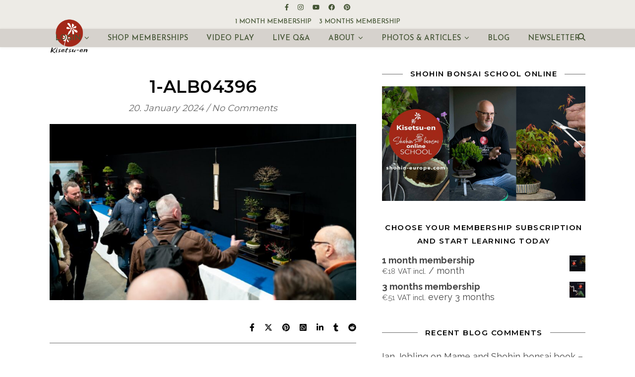

--- FILE ---
content_type: text/html; charset=UTF-8
request_url: https://shohin-europe.com/2024/01/20/live-qa-thursday/1-alb04396/
body_size: 21123
content:
<!DOCTYPE html>
<html lang="en-GB">
<head>
	<meta charset="UTF-8">
	<meta name="viewport" content="width=device-width, initial-scale=1.0, maximum-scale=1.0, user-scalable=no" />

	<title>1-ALB04396 &#8211; Kisetsu-en Shohin Bonsai Europe</title>
<meta name='robots' content='max-image-preview:large' />

            <script data-no-defer="1" data-ezscrex="false" data-cfasync="false" data-pagespeed-no-defer data-cookieconsent="ignore">
                var ctPublicFunctions = {"_ajax_nonce":"190e7e06ef","_rest_nonce":"9294ca3997","_ajax_url":"\/wp-admin\/admin-ajax.php","_rest_url":"https:\/\/shohin-europe.com\/wp-json\/","data__cookies_type":"native","data__ajax_type":"rest","data__bot_detector_enabled":0,"data__frontend_data_log_enabled":1,"cookiePrefix":"","wprocket_detected":false,"host_url":"shohin-europe.com","text__ee_click_to_select":"Click to select the whole data","text__ee_original_email":"The complete one is","text__ee_got_it":"Got it","text__ee_blocked":"Blocked","text__ee_cannot_connect":"Cannot connect","text__ee_cannot_decode":"Can not decode email. Unknown reason","text__ee_email_decoder":"CleanTalk email decoder","text__ee_wait_for_decoding":"The magic is on the way!","text__ee_decoding_process":"Please wait a few seconds while we decode the contact data."}
            </script>
        
            <script data-no-defer="1" data-ezscrex="false" data-cfasync="false" data-pagespeed-no-defer data-cookieconsent="ignore">
                var ctPublic = {"_ajax_nonce":"190e7e06ef","settings__forms__check_internal":"0","settings__forms__check_external":"0","settings__forms__force_protection":0,"settings__forms__search_test":"1","settings__forms__wc_add_to_cart":"0","settings__data__bot_detector_enabled":0,"settings__sfw__anti_crawler":0,"blog_home":"https:\/\/shohin-europe.com\/","pixel__setting":"0","pixel__enabled":false,"pixel__url":null,"data__email_check_before_post":"1","data__email_check_exist_post":0,"data__cookies_type":"native","data__key_is_ok":true,"data__visible_fields_required":true,"wl_brandname":"Anti-Spam by CleanTalk","wl_brandname_short":"CleanTalk","ct_checkjs_key":"094afbd06d97f7c0c56affc84e7b27a80b5c1ac328d177f3fafbd1cff3ee0554","emailEncoderPassKey":"4f420477ea24ac0e362edd966a2f2479","bot_detector_forms_excluded":"W10=","advancedCacheExists":false,"varnishCacheExists":true,"wc_ajax_add_to_cart":true}
            </script>
        <link rel='dns-prefetch' href='//fonts.googleapis.com' />
<link rel="alternate" type="application/rss+xml" title="Kisetsu-en Shohin Bonsai Europe &raquo; Feed" href="https://shohin-europe.com/feed/" />
<link rel="alternate" type="application/rss+xml" title="Kisetsu-en Shohin Bonsai Europe &raquo; Comments Feed" href="https://shohin-europe.com/comments/feed/" />
<link rel="alternate" type="application/rss+xml" title="Kisetsu-en Shohin Bonsai Europe &raquo; 1-ALB04396 Comments Feed" href="https://shohin-europe.com/2024/01/20/live-qa-thursday/1-alb04396/feed/" />
<link rel="alternate" title="oEmbed (JSON)" type="application/json+oembed" href="https://shohin-europe.com/wp-json/oembed/1.0/embed?url=https%3A%2F%2Fshohin-europe.com%2F2024%2F01%2F20%2Flive-qa-thursday%2F1-alb04396%2F" />
<link rel="alternate" title="oEmbed (XML)" type="text/xml+oembed" href="https://shohin-europe.com/wp-json/oembed/1.0/embed?url=https%3A%2F%2Fshohin-europe.com%2F2024%2F01%2F20%2Flive-qa-thursday%2F1-alb04396%2F&#038;format=xml" />
<style id='wp-img-auto-sizes-contain-inline-css' type='text/css'>
img:is([sizes=auto i],[sizes^="auto," i]){contain-intrinsic-size:3000px 1500px}
/*# sourceURL=wp-img-auto-sizes-contain-inline-css */
</style>
<link rel='stylesheet' id='wc-blocks-integration-css' href='https://shohin-europe.com/wp-content/plugins/woocommerce-subscriptions/vendor/woocommerce/subscriptions-core/build/index.css?ver=6.5.0' type='text/css' media='all' />
<style id='wp-emoji-styles-inline-css' type='text/css'>

	img.wp-smiley, img.emoji {
		display: inline !important;
		border: none !important;
		box-shadow: none !important;
		height: 1em !important;
		width: 1em !important;
		margin: 0 0.07em !important;
		vertical-align: -0.1em !important;
		background: none !important;
		padding: 0 !important;
	}
/*# sourceURL=wp-emoji-styles-inline-css */
</style>
<link rel='stylesheet' id='wp-block-library-css' href='https://shohin-europe.com/wp-includes/css/dist/block-library/style.min.css?ver=25d4f0021c10907ba16fc99702fe6454' type='text/css' media='all' />
<style id='classic-theme-styles-inline-css' type='text/css'>
/*! This file is auto-generated */
.wp-block-button__link{color:#fff;background-color:#32373c;border-radius:9999px;box-shadow:none;text-decoration:none;padding:calc(.667em + 2px) calc(1.333em + 2px);font-size:1.125em}.wp-block-file__button{background:#32373c;color:#fff;text-decoration:none}
/*# sourceURL=/wp-includes/css/classic-themes.min.css */
</style>
<link rel='stylesheet' id='wc-memberships-blocks-css' href='https://shohin-europe.com/wp-content/plugins/woocommerce-memberships/assets/css/blocks/wc-memberships-blocks.min.css?ver=1.24.0' type='text/css' media='all' />
<style id='global-styles-inline-css' type='text/css'>
:root{--wp--preset--aspect-ratio--square: 1;--wp--preset--aspect-ratio--4-3: 4/3;--wp--preset--aspect-ratio--3-4: 3/4;--wp--preset--aspect-ratio--3-2: 3/2;--wp--preset--aspect-ratio--2-3: 2/3;--wp--preset--aspect-ratio--16-9: 16/9;--wp--preset--aspect-ratio--9-16: 9/16;--wp--preset--color--black: #000000;--wp--preset--color--cyan-bluish-gray: #abb8c3;--wp--preset--color--white: #ffffff;--wp--preset--color--pale-pink: #f78da7;--wp--preset--color--vivid-red: #cf2e2e;--wp--preset--color--luminous-vivid-orange: #ff6900;--wp--preset--color--luminous-vivid-amber: #fcb900;--wp--preset--color--light-green-cyan: #7bdcb5;--wp--preset--color--vivid-green-cyan: #00d084;--wp--preset--color--pale-cyan-blue: #8ed1fc;--wp--preset--color--vivid-cyan-blue: #0693e3;--wp--preset--color--vivid-purple: #9b51e0;--wp--preset--gradient--vivid-cyan-blue-to-vivid-purple: linear-gradient(135deg,rgb(6,147,227) 0%,rgb(155,81,224) 100%);--wp--preset--gradient--light-green-cyan-to-vivid-green-cyan: linear-gradient(135deg,rgb(122,220,180) 0%,rgb(0,208,130) 100%);--wp--preset--gradient--luminous-vivid-amber-to-luminous-vivid-orange: linear-gradient(135deg,rgb(252,185,0) 0%,rgb(255,105,0) 100%);--wp--preset--gradient--luminous-vivid-orange-to-vivid-red: linear-gradient(135deg,rgb(255,105,0) 0%,rgb(207,46,46) 100%);--wp--preset--gradient--very-light-gray-to-cyan-bluish-gray: linear-gradient(135deg,rgb(238,238,238) 0%,rgb(169,184,195) 100%);--wp--preset--gradient--cool-to-warm-spectrum: linear-gradient(135deg,rgb(74,234,220) 0%,rgb(151,120,209) 20%,rgb(207,42,186) 40%,rgb(238,44,130) 60%,rgb(251,105,98) 80%,rgb(254,248,76) 100%);--wp--preset--gradient--blush-light-purple: linear-gradient(135deg,rgb(255,206,236) 0%,rgb(152,150,240) 100%);--wp--preset--gradient--blush-bordeaux: linear-gradient(135deg,rgb(254,205,165) 0%,rgb(254,45,45) 50%,rgb(107,0,62) 100%);--wp--preset--gradient--luminous-dusk: linear-gradient(135deg,rgb(255,203,112) 0%,rgb(199,81,192) 50%,rgb(65,88,208) 100%);--wp--preset--gradient--pale-ocean: linear-gradient(135deg,rgb(255,245,203) 0%,rgb(182,227,212) 50%,rgb(51,167,181) 100%);--wp--preset--gradient--electric-grass: linear-gradient(135deg,rgb(202,248,128) 0%,rgb(113,206,126) 100%);--wp--preset--gradient--midnight: linear-gradient(135deg,rgb(2,3,129) 0%,rgb(40,116,252) 100%);--wp--preset--font-size--small: 13px;--wp--preset--font-size--medium: 20px;--wp--preset--font-size--large: 36px;--wp--preset--font-size--x-large: 42px;--wp--preset--spacing--20: 0.44rem;--wp--preset--spacing--30: 0.67rem;--wp--preset--spacing--40: 1rem;--wp--preset--spacing--50: 1.5rem;--wp--preset--spacing--60: 2.25rem;--wp--preset--spacing--70: 3.38rem;--wp--preset--spacing--80: 5.06rem;--wp--preset--shadow--natural: 6px 6px 9px rgba(0, 0, 0, 0.2);--wp--preset--shadow--deep: 12px 12px 50px rgba(0, 0, 0, 0.4);--wp--preset--shadow--sharp: 6px 6px 0px rgba(0, 0, 0, 0.2);--wp--preset--shadow--outlined: 6px 6px 0px -3px rgb(255, 255, 255), 6px 6px rgb(0, 0, 0);--wp--preset--shadow--crisp: 6px 6px 0px rgb(0, 0, 0);}:where(.is-layout-flex){gap: 0.5em;}:where(.is-layout-grid){gap: 0.5em;}body .is-layout-flex{display: flex;}.is-layout-flex{flex-wrap: wrap;align-items: center;}.is-layout-flex > :is(*, div){margin: 0;}body .is-layout-grid{display: grid;}.is-layout-grid > :is(*, div){margin: 0;}:where(.wp-block-columns.is-layout-flex){gap: 2em;}:where(.wp-block-columns.is-layout-grid){gap: 2em;}:where(.wp-block-post-template.is-layout-flex){gap: 1.25em;}:where(.wp-block-post-template.is-layout-grid){gap: 1.25em;}.has-black-color{color: var(--wp--preset--color--black) !important;}.has-cyan-bluish-gray-color{color: var(--wp--preset--color--cyan-bluish-gray) !important;}.has-white-color{color: var(--wp--preset--color--white) !important;}.has-pale-pink-color{color: var(--wp--preset--color--pale-pink) !important;}.has-vivid-red-color{color: var(--wp--preset--color--vivid-red) !important;}.has-luminous-vivid-orange-color{color: var(--wp--preset--color--luminous-vivid-orange) !important;}.has-luminous-vivid-amber-color{color: var(--wp--preset--color--luminous-vivid-amber) !important;}.has-light-green-cyan-color{color: var(--wp--preset--color--light-green-cyan) !important;}.has-vivid-green-cyan-color{color: var(--wp--preset--color--vivid-green-cyan) !important;}.has-pale-cyan-blue-color{color: var(--wp--preset--color--pale-cyan-blue) !important;}.has-vivid-cyan-blue-color{color: var(--wp--preset--color--vivid-cyan-blue) !important;}.has-vivid-purple-color{color: var(--wp--preset--color--vivid-purple) !important;}.has-black-background-color{background-color: var(--wp--preset--color--black) !important;}.has-cyan-bluish-gray-background-color{background-color: var(--wp--preset--color--cyan-bluish-gray) !important;}.has-white-background-color{background-color: var(--wp--preset--color--white) !important;}.has-pale-pink-background-color{background-color: var(--wp--preset--color--pale-pink) !important;}.has-vivid-red-background-color{background-color: var(--wp--preset--color--vivid-red) !important;}.has-luminous-vivid-orange-background-color{background-color: var(--wp--preset--color--luminous-vivid-orange) !important;}.has-luminous-vivid-amber-background-color{background-color: var(--wp--preset--color--luminous-vivid-amber) !important;}.has-light-green-cyan-background-color{background-color: var(--wp--preset--color--light-green-cyan) !important;}.has-vivid-green-cyan-background-color{background-color: var(--wp--preset--color--vivid-green-cyan) !important;}.has-pale-cyan-blue-background-color{background-color: var(--wp--preset--color--pale-cyan-blue) !important;}.has-vivid-cyan-blue-background-color{background-color: var(--wp--preset--color--vivid-cyan-blue) !important;}.has-vivid-purple-background-color{background-color: var(--wp--preset--color--vivid-purple) !important;}.has-black-border-color{border-color: var(--wp--preset--color--black) !important;}.has-cyan-bluish-gray-border-color{border-color: var(--wp--preset--color--cyan-bluish-gray) !important;}.has-white-border-color{border-color: var(--wp--preset--color--white) !important;}.has-pale-pink-border-color{border-color: var(--wp--preset--color--pale-pink) !important;}.has-vivid-red-border-color{border-color: var(--wp--preset--color--vivid-red) !important;}.has-luminous-vivid-orange-border-color{border-color: var(--wp--preset--color--luminous-vivid-orange) !important;}.has-luminous-vivid-amber-border-color{border-color: var(--wp--preset--color--luminous-vivid-amber) !important;}.has-light-green-cyan-border-color{border-color: var(--wp--preset--color--light-green-cyan) !important;}.has-vivid-green-cyan-border-color{border-color: var(--wp--preset--color--vivid-green-cyan) !important;}.has-pale-cyan-blue-border-color{border-color: var(--wp--preset--color--pale-cyan-blue) !important;}.has-vivid-cyan-blue-border-color{border-color: var(--wp--preset--color--vivid-cyan-blue) !important;}.has-vivid-purple-border-color{border-color: var(--wp--preset--color--vivid-purple) !important;}.has-vivid-cyan-blue-to-vivid-purple-gradient-background{background: var(--wp--preset--gradient--vivid-cyan-blue-to-vivid-purple) !important;}.has-light-green-cyan-to-vivid-green-cyan-gradient-background{background: var(--wp--preset--gradient--light-green-cyan-to-vivid-green-cyan) !important;}.has-luminous-vivid-amber-to-luminous-vivid-orange-gradient-background{background: var(--wp--preset--gradient--luminous-vivid-amber-to-luminous-vivid-orange) !important;}.has-luminous-vivid-orange-to-vivid-red-gradient-background{background: var(--wp--preset--gradient--luminous-vivid-orange-to-vivid-red) !important;}.has-very-light-gray-to-cyan-bluish-gray-gradient-background{background: var(--wp--preset--gradient--very-light-gray-to-cyan-bluish-gray) !important;}.has-cool-to-warm-spectrum-gradient-background{background: var(--wp--preset--gradient--cool-to-warm-spectrum) !important;}.has-blush-light-purple-gradient-background{background: var(--wp--preset--gradient--blush-light-purple) !important;}.has-blush-bordeaux-gradient-background{background: var(--wp--preset--gradient--blush-bordeaux) !important;}.has-luminous-dusk-gradient-background{background: var(--wp--preset--gradient--luminous-dusk) !important;}.has-pale-ocean-gradient-background{background: var(--wp--preset--gradient--pale-ocean) !important;}.has-electric-grass-gradient-background{background: var(--wp--preset--gradient--electric-grass) !important;}.has-midnight-gradient-background{background: var(--wp--preset--gradient--midnight) !important;}.has-small-font-size{font-size: var(--wp--preset--font-size--small) !important;}.has-medium-font-size{font-size: var(--wp--preset--font-size--medium) !important;}.has-large-font-size{font-size: var(--wp--preset--font-size--large) !important;}.has-x-large-font-size{font-size: var(--wp--preset--font-size--x-large) !important;}
:where(.wp-block-post-template.is-layout-flex){gap: 1.25em;}:where(.wp-block-post-template.is-layout-grid){gap: 1.25em;}
:where(.wp-block-term-template.is-layout-flex){gap: 1.25em;}:where(.wp-block-term-template.is-layout-grid){gap: 1.25em;}
:where(.wp-block-columns.is-layout-flex){gap: 2em;}:where(.wp-block-columns.is-layout-grid){gap: 2em;}
:root :where(.wp-block-pullquote){font-size: 1.5em;line-height: 1.6;}
/*# sourceURL=global-styles-inline-css */
</style>
<link rel='stylesheet' id='cleantalk-public-css-css' href='https://shohin-europe.com/wp-content/plugins/cleantalk-spam-protect/css/cleantalk-public.min.css?ver=6.70.1_1766149220' type='text/css' media='all' />
<link rel='stylesheet' id='cleantalk-email-decoder-css-css' href='https://shohin-europe.com/wp-content/plugins/cleantalk-spam-protect/css/cleantalk-email-decoder.min.css?ver=6.70.1_1766149220' type='text/css' media='all' />
<link rel='stylesheet' id='countdown-timer-style-css' href='https://shohin-europe.com/wp-content/plugins/countdown-timer-for-elementor/assets/css/countdown-timer-widget.css?ver=25d4f0021c10907ba16fc99702fe6454' type='text/css' media='all' />
<link rel='stylesheet' id='woocommerce-layout-css' href='https://shohin-europe.com/wp-content/plugins/woocommerce/assets/css/woocommerce-layout.css?ver=10.4.3' type='text/css' media='all' />
<link rel='stylesheet' id='woocommerce-smallscreen-css' href='https://shohin-europe.com/wp-content/plugins/woocommerce/assets/css/woocommerce-smallscreen.css?ver=10.4.3' type='text/css' media='only screen and (max-width: 768px)' />
<link rel='stylesheet' id='woocommerce-general-css' href='https://shohin-europe.com/wp-content/plugins/woocommerce/assets/css/woocommerce.css?ver=10.4.3' type='text/css' media='all' />
<style id='woocommerce-inline-inline-css' type='text/css'>
.woocommerce form .form-row .required { visibility: visible; }
/*# sourceURL=woocommerce-inline-inline-css */
</style>
<link rel='stylesheet' id='gateway-css' href='https://shohin-europe.com/wp-content/plugins/woocommerce-paypal-payments/modules/ppcp-button/assets/css/gateway.css?ver=3.3.2' type='text/css' media='all' />
<link rel='stylesheet' id='wc-memberships-frontend-css' href='https://shohin-europe.com/wp-content/plugins/woocommerce-memberships/assets/css/frontend/wc-memberships-frontend.min.css?ver=1.24.0' type='text/css' media='all' />
<link rel='stylesheet' id='ashe-style-css' href='https://shohin-europe.com/wp-content/themes/ashe-pro-premium/style.css?ver=1756665470' type='text/css' media='all' />
<link rel='stylesheet' id='ashe-responsive-css' href='https://shohin-europe.com/wp-content/themes/ashe-pro-premium/assets/css/responsive.css?ver=1756665470' type='text/css' media='all' />
<link rel='stylesheet' id='fontello-css' href='https://shohin-europe.com/wp-content/themes/ashe-pro-premium/assets/css/fontello.css?ver=1756665470' type='text/css' media='all' />
<link rel='stylesheet' id='slick-css' href='https://shohin-europe.com/wp-content/themes/ashe-pro-premium/assets/css/slick.css?ver=1756665470' type='text/css' media='all' />
<link rel='stylesheet' id='scrollbar-css' href='https://shohin-europe.com/wp-content/themes/ashe-pro-premium/assets/css/perfect-scrollbar.css?ver=1756665470' type='text/css' media='all' />
<link rel='stylesheet' id='ashe-woocommerce-css' href='https://shohin-europe.com/wp-content/themes/ashe-pro-premium/assets/css/woocommerce.css?ver=1756665470' type='text/css' media='all' />
<link rel='stylesheet' id='ashe_enqueue_Josefin_Sans-css' href='https://fonts.googleapis.com/css?family=Josefin+Sans%3A100%2C200%2C300%2C400%2C500%2C600%2C700%2C800%2C900&#038;ver=1.0.0' type='text/css' media='all' />
<link rel='stylesheet' id='ashe_enqueue_Montserrat-css' href='https://fonts.googleapis.com/css?family=Montserrat%3A100%2C200%2C300%2C400%2C500%2C600%2C700%2C800%2C900&#038;ver=1.0.0' type='text/css' media='all' />
<link rel='stylesheet' id='ashe_enqueue_Raleway-css' href='https://fonts.googleapis.com/css?family=Raleway%3A100%2C200%2C300%2C400%2C500%2C600%2C700%2C800%2C900&#038;ver=1.0.0' type='text/css' media='all' />
<script type="text/javascript" src="https://shohin-europe.com/wp-includes/js/jquery/jquery.min.js?ver=3.7.1" id="jquery-core-js"></script>
<script type="text/javascript" src="https://shohin-europe.com/wp-includes/js/jquery/jquery-migrate.min.js?ver=3.4.1" id="jquery-migrate-js"></script>
<script type="text/javascript" src="https://shohin-europe.com/wp-content/plugins/cleantalk-spam-protect/js/apbct-public-bundle_gathering.min.js?ver=6.70.1_1766149221" id="apbct-public-bundle_gathering.min-js-js"></script>
<script type="text/javascript" src="https://shohin-europe.com/wp-content/plugins/woocommerce/assets/js/jquery-blockui/jquery.blockUI.min.js?ver=2.7.0-wc.10.4.3" id="wc-jquery-blockui-js" defer="defer" data-wp-strategy="defer"></script>
<script type="text/javascript" id="wc-add-to-cart-js-extra">
/* <![CDATA[ */
var wc_add_to_cart_params = {"ajax_url":"/wp-admin/admin-ajax.php","wc_ajax_url":"/?wc-ajax=%%endpoint%%","i18n_view_cart":"View basket","cart_url":"https://shohin-europe.com/kurv/","is_cart":"","cart_redirect_after_add":"yes"};
//# sourceURL=wc-add-to-cart-js-extra
/* ]]> */
</script>
<script type="text/javascript" src="https://shohin-europe.com/wp-content/plugins/woocommerce/assets/js/frontend/add-to-cart.min.js?ver=10.4.3" id="wc-add-to-cart-js" defer="defer" data-wp-strategy="defer"></script>
<script type="text/javascript" src="https://shohin-europe.com/wp-content/plugins/woocommerce/assets/js/js-cookie/js.cookie.min.js?ver=2.1.4-wc.10.4.3" id="wc-js-cookie-js" defer="defer" data-wp-strategy="defer"></script>
<script type="text/javascript" id="woocommerce-js-extra">
/* <![CDATA[ */
var woocommerce_params = {"ajax_url":"/wp-admin/admin-ajax.php","wc_ajax_url":"/?wc-ajax=%%endpoint%%","i18n_password_show":"Show password","i18n_password_hide":"Hide password"};
//# sourceURL=woocommerce-js-extra
/* ]]> */
</script>
<script type="text/javascript" src="https://shohin-europe.com/wp-content/plugins/woocommerce/assets/js/frontend/woocommerce.min.js?ver=10.4.3" id="woocommerce-js" defer="defer" data-wp-strategy="defer"></script>
<link rel="https://api.w.org/" href="https://shohin-europe.com/wp-json/" /><link rel="alternate" title="JSON" type="application/json" href="https://shohin-europe.com/wp-json/wp/v2/media/69595" /><link rel="EditURI" type="application/rsd+xml" title="RSD" href="https://shohin-europe.com/xmlrpc.php?rsd" />
<link rel="canonical" href="https://shohin-europe.com/2024/01/20/live-qa-thursday/1-alb04396/" />
<style>[class*=" icon-oc-"],[class^=icon-oc-]{speak:none;font-style:normal;font-weight:400;font-variant:normal;text-transform:none;line-height:1;-webkit-font-smoothing:antialiased;-moz-osx-font-smoothing:grayscale}.icon-oc-one-com-white-32px-fill:before{content:"901"}.icon-oc-one-com:before{content:"900"}#one-com-icon,.toplevel_page_onecom-wp .wp-menu-image{speak:none;display:flex;align-items:center;justify-content:center;text-transform:none;line-height:1;-webkit-font-smoothing:antialiased;-moz-osx-font-smoothing:grayscale}.onecom-wp-admin-bar-item>a,.toplevel_page_onecom-wp>.wp-menu-name{font-size:16px;font-weight:400;line-height:1}.toplevel_page_onecom-wp>.wp-menu-name img{width:69px;height:9px;}.wp-submenu-wrap.wp-submenu>.wp-submenu-head>img{width:88px;height:auto}.onecom-wp-admin-bar-item>a img{height:7px!important}.onecom-wp-admin-bar-item>a img,.toplevel_page_onecom-wp>.wp-menu-name img{opacity:.8}.onecom-wp-admin-bar-item.hover>a img,.toplevel_page_onecom-wp.wp-has-current-submenu>.wp-menu-name img,li.opensub>a.toplevel_page_onecom-wp>.wp-menu-name img{opacity:1}#one-com-icon:before,.onecom-wp-admin-bar-item>a:before,.toplevel_page_onecom-wp>.wp-menu-image:before{content:'';position:static!important;background-color:rgba(240,245,250,.4);border-radius:102px;width:18px;height:18px;padding:0!important}.onecom-wp-admin-bar-item>a:before{width:14px;height:14px}.onecom-wp-admin-bar-item.hover>a:before,.toplevel_page_onecom-wp.opensub>a>.wp-menu-image:before,.toplevel_page_onecom-wp.wp-has-current-submenu>.wp-menu-image:before{background-color:#76b82a}.onecom-wp-admin-bar-item>a{display:inline-flex!important;align-items:center;justify-content:center}#one-com-logo-wrapper{font-size:4em}#one-com-icon{vertical-align:middle}.imagify-welcome{display:none !important;}</style><meta property="og:image" content="https://shohin-europe.com/wp-content/uploads/2021/12/LOGO-flower-KISETSUEN-2022.png"/><meta property="og:title" content="1-ALB04396"/><meta property="og:description" content="" /><meta property="og:url" content="https://shohin-europe.com/2024/01/20/live-qa-thursday/1-alb04396/"/><meta property="og:type" content="website"><meta property="og:locale" content="en_gb" /><meta property="og:site_name" content="Kisetsu-en Shohin Bonsai Europe"/><style id="ashe_dynamic_css">body {background-color: #ffffff;}#top-bar,#top-menu .sub-menu {background-color: #edebe6;}#top-bar a {color: #435433;}#top-menu .sub-menu,#top-menu .sub-menu a {border-color: rgba(67,84,51, 0.05);}#top-bar a:hover,#top-bar li.current-menu-item > a,#top-bar li.current-menu-ancestor > a,#top-bar .sub-menu li.current-menu-item > a,#top-bar .sub-menu li.current-menu-ancestor> a {color: #88966f;}.header-logo a,.site-description {color: #111111;}.entry-header {background-color: #ffffff;}#main-nav,#main-menu .sub-menu,#main-nav #s {background-color: #d6d2cd;}#main-nav a,#main-nav .svg-inline--fa,#main-nav #s,.instagram-title h2 {color: #435433;}.main-nav-sidebar span,.mobile-menu-btn span {background-color: #435433;}#main-nav {box-shadow: 0px 1px 5px rgba(67,84,51, 0.1);}#main-menu .sub-menu,#main-menu .sub-menu a {border-color: rgba(67,84,51, 0.05);}#main-nav #s::-webkit-input-placeholder { /* Chrome/Opera/Safari */color: rgba(67,84,51, 0.7);}#main-nav #s::-moz-placeholder { /* Firefox 19+ */color: rgba(67,84,51, 0.7);}#main-nav #s:-ms-input-placeholder { /* IE 10+ */color: rgba(67,84,51, 0.7);}#main-nav #s:-moz-placeholder { /* Firefox 18- */color: rgba(67,84,51, 0.7);}#main-nav a:hover,#main-nav .svg-inline--fa:hover,#main-nav li.current-menu-item > a,#main-nav li.current-menu-ancestor > a,#main-nav .sub-menu li.current-menu-item > a,#main-nav .sub-menu li.current-menu-ancestor> a {color: #ad6229;}.main-nav-sidebar:hover span,.mobile-menu-btn:hover span {background-color: #ad6229;}/* Background */.sidebar-alt,.main-content,.featured-slider-area,#featured-links,.page-content select,.page-content input,.page-content textarea {background-color: #ffffff;}.page-content #featured-links h6,.instagram-title h2 {background-color: rgba(255,255,255, 0.85);}.ashe_promo_box_widget h6 {background-color: #ffffff;}.ashe_promo_box_widget .promo-box:after{border-color: #ffffff;}/* Text */.page-content,.page-content select,.page-content input,.page-content textarea,.page-content .post-author a,.page-content .ashe-widget a,.page-content .comment-author,.page-content #featured-links h6,.ashe_promo_box_widget h6 {color: #464646;}/* Title */.page-content h1,.page-content h2,.page-content h3,.page-content h4,.page-content h5,.page-content h6,.page-content .post-title a,.page-content .author-description h4 a,.page-content .related-posts h4 a,.page-content .blog-pagination .previous-page a,.page-content .blog-pagination .next-page a,blockquote,.page-content .post-share a {color: #030303;}.sidebar-alt-close-btn span {background-color: #030303;}.page-content .post-title a:hover {color: rgba(3,3,3, 0.75);}/* Meta */.page-content .post-date,.page-content .post-comments,.page-content .meta-sep,.page-content .post-author,.page-content [data-layout*="list"] .post-author a,.page-content .related-post-date,.page-content .comment-meta a,.page-content .author-share a,.page-content .post-tags a,.page-content .tagcloud a,.widget_categories li,.widget_archive li,.ashe-subscribe-text p,.rpwwt-post-author,.rpwwt-post-categories,.rpwwt-post-date,.rpwwt-post-comments-number {color: #686868;}.page-content input::-webkit-input-placeholder { /* Chrome/Opera/Safari */color: #686868;}.page-content input::-moz-placeholder { /* Firefox 19+ */color: #686868;}.page-content input:-ms-input-placeholder { /* IE 10+ */color: #686868;}.page-content input:-moz-placeholder { /* Firefox 18- */color: #686868;}/* Accent */.page-content a,.post-categories,#page-wrap .ashe-widget.widget_text a,#page-wrap .ashe-widget.ashe_author_widget a {color: #6ca332;}/* Disable TMP.page-content .elementor a,.page-content .elementor a:hover {color: inherit;}*/.ps-container > .ps-scrollbar-y-rail > .ps-scrollbar-y {background: #6ca332;}.page-content a:hover {color: rgba(108,163,50, 0.8);}blockquote {border-color: #6ca332;}.slide-caption {color: #ffffff;background: #6ca332;}/* Selection */::-moz-selection {color: #ffffff;background: #ca9b52;}::selection {color: #ffffff;background: #ca9b52;}.page-content .wprm-rating-star svg polygon {stroke: #6ca332;}.page-content .wprm-rating-star-full svg polygon,.page-content .wprm-comment-rating svg path,.page-content .comment-form-wprm-rating svg path{fill: #6ca332;}/* Border */.page-content .post-footer,[data-layout*="list"] .blog-grid > li,.page-content .author-description,.page-content .related-posts,.page-content .entry-comments,.page-content .ashe-widget li,.page-content #wp-calendar,.page-content #wp-calendar caption,.page-content #wp-calendar tbody td,.page-content .widget_nav_menu li a,.page-content .widget_pages li a,.page-content .tagcloud a,.page-content select,.page-content input,.page-content textarea,.widget-title h2:before,.widget-title h2:after,.post-tags a,.gallery-caption,.wp-caption-text,table tr,table th,table td,pre,.page-content .wprm-recipe-instruction {border-color: #6b6b6b;}.page-content .wprm-recipe {box-shadow: 0 0 3px 1px #6b6b6b;}hr {background-color: #6b6b6b;}.wprm-recipe-details-container,.wprm-recipe-notes-container p {background-color: rgba(107,107,107, 0.4);}/* Buttons */.widget_search .svg-fa-wrap,.widget_search #searchsubmit,.single-navigation i,.page-content input.submit,.page-content .blog-pagination.numeric a,.page-content .blog-pagination.load-more a,.page-content .mc4wp-form-fields input[type="submit"],.page-content .widget_wysija input[type="submit"],.page-content .post-password-form input[type="submit"],.page-content .wpcf7 [type="submit"],.page-content .wprm-recipe-print,.page-content .wprm-jump-to-recipe-shortcode,.page-content .wprm-print-recipe-shortcode {color: #ffffff;background-color: #adaf6d;}.single-navigation i:hover,.page-content input.submit:hover,.ashe-boxed-style .page-content input.submit:hover,.page-content .blog-pagination.numeric a:hover,.ashe-boxed-style .page-content .blog-pagination.numeric a:hover,.page-content .blog-pagination.numeric span,.page-content .blog-pagination.load-more a:hover,.ashe-boxed-style .page-content .blog-pagination.load-more a:hover,.page-content .mc4wp-form-fields input[type="submit"]:hover,.page-content .widget_wysija input[type="submit"]:hover,.page-content .post-password-form input[type="submit"]:hover,.page-content .wpcf7 [type="submit"]:hover,.page-content .wprm-recipe-print:hover,.page-content .wprm-jump-to-recipe-shortcode:hover,.page-content .wprm-print-recipe-shortcode:hover {color: #ffffff;background-color: #ca9b52;}/* Image Overlay */.image-overlay,#infscr-loading,.page-content h4.image-overlay,.image-overlay a,.post-slider .prev-arrow,.post-slider .next-arrow,.header-slider-prev-arrow,.header-slider-next-arrow,.page-content .image-overlay a,#featured-slider .slick-arrow,#featured-slider .slider-dots,.header-slider-dots {color: #ffffff;}.image-overlay,#infscr-loading,.page-content h4.image-overlay {background-color: rgba(73,73,73, 0.3);}/* Background */#page-footer,#page-footer select,#page-footer input,#page-footer textarea {background-color: #d6d2cd;}/* Text */#page-footer,#page-footer a,#page-footer select,#page-footer input,#page-footer textarea {color: #333333;}/* Title */#page-footer h1,#page-footer h2,#page-footer h3,#page-footer h4,#page-footer h5,#page-footer h6 {color: #111111;}/* Accent */#page-footer a:hover {color: #ca9b52;}/* Border */#page-footer a,#page-footer .ashe-widget li,#page-footer #wp-calendar,#page-footer #wp-calendar caption,#page-footer #wp-calendar th,#page-footer #wp-calendar td,#page-footer .widget_nav_menu li a,#page-footer select,#page-footer input,#page-footer textarea,#page-footer .widget-title h2:before,#page-footer .widget-title h2:after,.footer-widgets,.category-description,.tag-description {border-color: #e0dbdb;}#page-footer hr {background-color: #e0dbdb;}.ashe-preloader-wrap {background-color: #333333;}@media screen and ( max-width: 768px ) {.header-logo .site-title,.header-logo .logo-img {display: none;}.mobile-logo {display: table;}}@media screen and ( max-width: 768px ) {.mini-logo a {max-width: 70px !important;} }@media screen and ( max-width: 768px ) {#featured-links {display: none;}}@media screen and ( max-width: 640px ) {.related-posts {display: none;}}.header-logo a {font-family: 'Josefin Sans';font-size: 115px;line-height: 190px;letter-spacing: 0px;font-weight: 700;}.site-description {font-family: 'Josefin Sans';}.header-logo .site-description {font-size: 18px;}#top-menu li a {font-family: 'Josefin Sans';font-size: 13px;line-height: 29px;letter-spacing: 0px;font-weight: 500;}.top-bar-socials a {font-size: 13px;line-height: 29px;}#top-bar .mobile-menu-btn {line-height: 29px;}#top-menu .sub-menu > li > a {font-size: 11px;line-height: 3.7;letter-spacing: 0px;}@media screen and ( max-width: 979px ) {.top-bar-socials {float: none !important;}.top-bar-socials a {line-height: 40px !important;}}#main-menu li a,.mobile-menu-btn a {font-family: 'Josefin Sans';font-size: 15px;line-height: 35px;letter-spacing: 0px;font-weight: 500;}#mobile-menu li {font-family: 'Josefin Sans';font-size: 15px;line-height: 3.4;letter-spacing: 0px;font-weight: 500;}.main-nav-search,#main-nav #s,.dark-mode-switcher,.main-nav-socials-trigger {font-size: 15px;line-height: 35px;}#main-nav #s {line-height: 36px;}#main-menu li.menu-item-has-children>a:after {font-size: 15px;}#main-nav {min-height:35px;}.main-nav-sidebar,.mini-logo {height:35px;}#main-menu .sub-menu > li > a,#mobile-menu .sub-menu > li {font-size: 12px;line-height: 3.8;letter-spacing: 0px;}.mobile-menu-btn {font-size: 18px;line-height: 35px;}.main-nav-socials a {font-size: 14px;line-height: 35px;}#top-menu li a,#main-menu li a,#mobile-menu li,.mobile-menu-btn a {text-transform: uppercase;}.post-meta,#wp-calendar thead th,#wp-calendar caption,h1,h2,h3,h4,h5,h6,blockquote p,#reply-title,#reply-title a {font-family: 'Montserrat';}/* font size 40px */h1 {font-size: 35px;}/* font size 36px */h2 {font-size: 32px;}/* font size 30px */h3 {font-size: 26px;}/* font size 24px */h4 {font-size: 21px;}/* font size 22px */h5,.page-content .wprm-recipe-name,.page-content .wprm-recipe-header {font-size: 19px;}/* font size 20px */h6 {font-size: 18px;}/* font size 19px */blockquote p {font-size: 17px;}/* font size 18px */.related-posts h4 a {font-size: 16px;}/* font size 16px */.author-description h4,.category-description h4,.tag-description h4,#reply-title,#reply-title a,.comment-title,.widget-title h2,.ashe_author_widget h3 {font-size: 15px;}.post-title,.page-title {line-height: 40px;}/* letter spacing 0.5px */.slider-title,.post-title,.page-title,.related-posts h4 a {letter-spacing: 0.5px;}/* letter spacing 1.5px */.widget-title h2,.author-description h4,.category-description h4,.tag-description h4,.comment-title,#reply-title,#reply-title a,.ashe_author_widget h3 {letter-spacing: 1.5px;}/* letter spacing 2px */.related-posts h3 {letter-spacing: 2px;}/* font weight */h1,h2,h3,h4,h5,h6 {font-weight: 600;}h1,h2,h3,h4,h5,h6 {font-style: normal;}h1,h2,h3,h4,h5,h6 {text-transform: none;}body,.page-404 h2,#featured-links h6,.ashe_promo_box_widget h6,.comment-author,.related-posts h3,.instagram-title h2,input,textarea,select,.no-result-found h1,.ashe-subscribe-text h4,.widget_wysija_cont .updated,.widget_wysija_cont .error,.widget_wysija_cont .xdetailed-errors {font-family: 'Raleway';}body,.page-404 h2,.no-result-found h1 {font-weight: 400;}body,.comment-author {font-size: 18px;}body p,.post-content,.post-content li,.comment-text li {line-height: 27px;}/* letter spacing 0 */body p,.post-content,.comment-author,.widget_recent_comments li,.widget_meta li,.widget_recent_comments li,.widget_pages > ul > li,.widget_archive li,.widget_categories > ul > li,.widget_recent_entries ul li,.widget_nav_menu li,.related-post-date,.post-media .image-overlay a,.post-meta,.rpwwt-post-title {letter-spacing: 0px;}/* letter spacing 0.5 + */.post-author,.post-media .image-overlay span,blockquote p {letter-spacing: 0.5px;}/* letter spacing 1 + */#main-nav #searchform input,#featured-links h6,.ashe_promo_box_widget h6,.instagram-title h2,.ashe-subscribe-text h4,.page-404 p,#wp-calendar caption {letter-spacing: 1px;}/* letter spacing 2 + */.comments-area #submit,.tagcloud a,.mc4wp-form-fields input[type='submit'],.widget_wysija input[type='submit'],.slider-read-more a,.post-categories a,.read-more a,.no-result-found h1,.blog-pagination a,.blog-pagination span {letter-spacing: 2px;}/* font size 18px */.post-media .image-overlay p,.post-media .image-overlay a {font-size: 21px;}/* font size 16px */.ashe_social_widget .social-icons a {font-size: 20px;}/* font size 14px */.post-author,.post-share,.related-posts h3,input,textarea,select,.comment-reply-link,.wp-caption-text,.author-share a,#featured-links h6,.ashe_promo_box_widget h6,#wp-calendar,.instagram-title h2 {font-size: 16px;}/* font size 13px */.slider-categories,.slider-read-more a,.read-more a,.blog-pagination a,.blog-pagination span,.footer-socials a,.rpwwt-post-author,.rpwwt-post-categories,.rpwwt-post-date,.rpwwt-post-comments-number,.copyright-info,.footer-menu-container {font-size: 15px;}/* font size 12px */.post-categories a,.post-tags a,.widget_recent_entries ul li span,#wp-calendar caption,#wp-calendar tfoot #prev a,#wp-calendar tfoot #next a {font-size: 14px;}/* font size 11px */.related-post-date,.comment-meta,.tagcloud a {font-size: 14px !important;}.boxed-wrapper {max-width: 1600px;}.sidebar-alt {max-width: 480px;left: -480px; padding: 85px 35px 0px;}.sidebar-left,.sidebar-right {width: 462px;}[data-layout*="rsidebar"] .main-container,[data-layout*="lsidebar"] .main-container {float: left;width: calc(100% - 462px);width: -webkit-calc(100% - 462px);}[data-layout*="lrsidebar"] .main-container {width: calc(100% - 924px);width: -webkit-calc(100% - 924px);}[data-layout*="fullwidth"] .main-container {width: 100%;}#top-bar > div,#main-nav > div,#featured-links,.main-content,.page-footer-inner,.featured-slider-area.boxed-wrapper {padding-left: 100px;padding-right: 100px;}.entry-header:not(.html-image) {height: 500px;background-size: cover;}.entry-header-slider div {height: 500px;}.entry-header:not(.html-image) {background-position: center center;}.header-logo {padding-top: 30px;}.logo-img {max-width: 50px;}.mini-logo a {max-width: 80px;}.header-logo .site-title,.site-description {display: none;}#main-nav {text-align: center;}.main-nav-icons.main-nav-socials-mobile {left: 100px;}.main-nav-socials-trigger {position: absolute;top: 0px;left: 100px;}.main-nav-sidebar + .main-nav-socials-trigger {left: 130px;}.mini-logo + .main-nav-socials-trigger {right: 130px;left: auto;}.main-nav-sidebar {position: absolute;top: 0px;left: 100px;z-index: 1;}.main-nav-icons {position: absolute;top: 0px;right: 100px;z-index: 2;}.mini-logo {position: absolute;left: auto;top: 0;}.main-nav-sidebar ~ .mini-logo {margin-left: 30px;}#featured-slider.boxed-wrapper {max-width: 1140px;}.slider-item-bg {height: 500px;}#featured-links .featured-link {margin-top: 20px;}#featured-links .featured-link {margin-right: 20px;}#featured-links .featured-link:nth-of-type(3n) {margin-right: 0;}#featured-links .featured-link {width: calc( (100% - 40px) / 3 - 1px);width: -webkit-calc( (100% - 40px) / 3 - 1px);}.featured-link:nth-child(1) .cv-inner {display: none;}.featured-link:nth-child(2) .cv-inner {display: none;}.featured-link:nth-child(3) .cv-inner {display: none;}.featured-link:nth-child(4) .cv-inner {display: none;}.featured-link:nth-child(5) .cv-inner {display: none;}.featured-link:nth-child(6) .cv-inner {display: none;}.blog-grid > li,.main-container .featured-slider-area {margin-bottom: 40px;}[data-layout*="col2"] .blog-grid > li,[data-layout*="col3"] .blog-grid > li,[data-layout*="col4"] .blog-grid > li {display: inline-block;vertical-align: top;margin-right: 52px;}[data-layout*="col2"] .blog-grid > li:nth-of-type(2n+2),[data-layout*="col3"] .blog-grid > li:nth-of-type(3n+3),[data-layout*="col4"] .blog-grid > li:nth-of-type(4n+4) {margin-right: 0;}[data-layout*="col1"] .blog-grid > li {width: 100%;}[data-layout*="col2"] .blog-grid > li {width: calc((100% - 52px ) / 2 - 1px);width: -webkit-calc((100% - 52px ) / 2 - 1px);}[data-layout*="col3"] .blog-grid > li {width: calc((100% - 2 * 52px ) / 3 - 2px);width: -webkit-calc((100% - 2 * 52px ) / 3 - 2px);}[data-layout*="col4"] .blog-grid > li {width: calc((100% - 3 * 52px ) / 4 - 1px);width: -webkit-calc((100% - 3 * 52px ) / 4 - 1px);}[data-layout*="rsidebar"] .sidebar-right {padding-left: 52px;}[data-layout*="lsidebar"] .sidebar-left {padding-right: 52px;}[data-layout*="lrsidebar"] .sidebar-right {padding-left: 52px;}[data-layout*="lrsidebar"] .sidebar-left {padding-right: 52px;}.blog-grid .post-header,.blog-grid .read-more,[data-layout*="list"] .post-share {text-align: center;}p.has-drop-cap:not(:focus)::first-letter {float: left;margin: 0px 12px 0 0;font-family: 'Montserrat';font-size: 80px;line-height: 65px;text-align: center;text-transform: uppercase;color: #030303;}@-moz-document url-prefix() {p.has-drop-cap:not(:focus)::first-letter {margin-top: 10px !important;}}[data-dropcaps*='yes'] .post-content > p:first-of-type:first-letter {float: left;margin: 0px 12px 0 0;font-family: 'Montserrat';font-size: 80px;line-height: 65px;text-align: center;text-transform: uppercase;color: #030303;}@-moz-document url-prefix() {[data-dropcaps*='yes'] .post-content > p:first-of-type:first-letter {margin-top: 10px !important;}}.footer-widgets > .ashe-widget {width: 30%;margin-right: 5%;}.footer-widgets > .ashe-widget:nth-child(3n+3) {margin-right: 0;}.footer-widgets > .ashe-widget:nth-child(3n+4) {clear: both;}.copyright-info {float: right;}.footer-socials {float: left;}.footer-menu-container {float: right;}#footer-menu {float: left;}#footer-menu > li {margin-right: 5px;}.footer-menu-container:after {float: left;margin-right: 5px;}.woocommerce-result-count,.woocommerce-products-header {display: none;}.woocommerce-ordering {margin-top: 0 !important;}.woocommerce div.product .stock,.woocommerce div.product p.price,.woocommerce div.product span.price,.woocommerce ul.products li.product .price,.woocommerce-Reviews .woocommerce-review__author,.woocommerce form .form-row .required,.woocommerce form .form-row.woocommerce-invalid label,.woocommerce .page-content div.product .woocommerce-tabs ul.tabs li a {color: #464646;}.woocommerce a.remove:hover {color: #464646 !important;}.woocommerce a.remove,.woocommerce .product_meta,.page-content .woocommerce-breadcrumb,.page-content .woocommerce-review-link,.page-content .woocommerce-breadcrumb a,.page-content .woocommerce-MyAccount-navigation-link a,.woocommerce .woocommerce-info:before,.woocommerce .page-content .woocommerce-result-count,.woocommerce-page .page-content .woocommerce-result-count,.woocommerce-Reviews .woocommerce-review__published-date,.woocommerce.product_list_widget .quantity,.woocommerce.widget_shopping_cart .quantity,.woocommerce.widget_products .amount,.woocommerce.widget_price_filter .price_slider_amount,.woocommerce.widget_recently_viewed_products .amount,.woocommerce.widget_top_rated_products .amount,.woocommerce.widget_recent_reviews .reviewer {color: #686868;}.woocommerce a.remove {color: #686868 !important;}p.demo_store,.woocommerce-store-notice,.woocommerce span.onsale { background-color: #6ca332;}.woocommerce .star-rating::before,.woocommerce .star-rating span::before,.woocommerce .page-content ul.products li.product .button,.page-content .woocommerce ul.products li.product .button,.page-content .woocommerce-MyAccount-navigation-link.is-active a,.page-content .woocommerce-MyAccount-navigation-link a:hover { color: #6ca332;}.woocommerce form.login,.woocommerce form.register,.woocommerce-account fieldset,.woocommerce form.checkout_coupon,.woocommerce .woocommerce-info,.woocommerce .woocommerce-error,.woocommerce .woocommerce-message,.woocommerce.widget_shopping_cart .total,.woocommerce-Reviews .comment_container,.woocommerce-cart #payment ul.payment_methods,#add_payment_method #payment ul.payment_methods,.woocommerce-checkout #payment ul.payment_methods,.woocommerce div.product .woocommerce-tabs ul.tabs::before,.woocommerce div.product .woocommerce-tabs ul.tabs::after,.woocommerce div.product .woocommerce-tabs ul.tabs li,.woocommerce .woocommerce-MyAccount-navigation-link,.select2-container--default .select2-selection--single {border-color: #6b6b6b;}.woocommerce-cart #payment,#add_payment_method #payment,.woocommerce-checkout #payment,.woocommerce .woocommerce-info,.woocommerce .woocommerce-error,.woocommerce .woocommerce-message,.woocommerce div.product .woocommerce-tabs ul.tabs li {background-color: rgba(107,107,107, 0.3);}.woocommerce-cart #payment div.payment_box::before,#add_payment_method #payment div.payment_box::before,.woocommerce-checkout #payment div.payment_box::before {border-color: rgba(107,107,107, 0.5);}.woocommerce-cart #payment div.payment_box,#add_payment_method #payment div.payment_box,.woocommerce-checkout #payment div.payment_box {background-color: rgba(107,107,107, 0.5);}.page-content .woocommerce input.button,.page-content .woocommerce a.button,.page-content .woocommerce a.button.alt,.page-content .woocommerce button.button.alt,.page-content .woocommerce input.button.alt,.page-content .woocommerce #respond input#submit.alt,.page-content .woocommerce.widget_product_search input[type="submit"],.page-content .woocommerce.widget_price_filter .button,.woocommerce .page-content .woocommerce-message .button,.woocommerce .page-content a.button.alt,.woocommerce .page-content button.button.alt,.woocommerce .page-content #respond input#submit,.woocommerce .page-content .woocommerce-message .button,.woocommerce-page .page-content .woocommerce-message .button {color: #ffffff;background-color: #adaf6d;}.page-content .woocommerce input.button:hover,.page-content .woocommerce a.button:hover,.ashe-boxed-style .page-content .woocommerce a.button:hover,.page-content .woocommerce a.button.alt:hover,.ashe-boxed-style .page-content .woocommerce a.button.alt:hover,.page-content .woocommerce button.button.alt:hover,.page-content .woocommerce input.button.alt:hover,.page-content .woocommerce #respond input#submit.alt:hover,.page-content .woocommerce.widget_price_filter .button:hover,.ashe-boxed-style .page-content .woocommerce.widget_price_filter .button:hover,.woocommerce .page-content .woocommerce-message .button:hover,.woocommerce .page-content a.button.alt:hover,.woocommerce .page-content button.button.alt:hover,.ashe-boxed-style.woocommerce .page-content button.button.alt:hover,.woocommerce .page-content #respond input#submit:hover,.ashe-boxed-style.woocommerce .page-content #respond input#submit:hover,.woocommerce .page-content .woocommerce-message .button:hover,.woocommerce-page .page-content .woocommerce-message .button:hover {color: #ffffff;background-color: #ca9b52;}.woocommerce ul.products li.product .woocommerce-loop-category__title,.woocommerce ul.products li.product .woocommerce-loop-product__title,.woocommerce ul.products li.product h3 {font-size: 20px;}.upsells.products > h2,.crosssells.products > h2,.related.products > h2 {font-family: 'Raleway';font-size: 16px;}/* letter-spacing 2+ */.woocommerce .page-content ul.products li.product .button,.page-content .woocommerce ul.products li.product .button {letter-spacing: 2px;}/* letter-spacing 1.5+ */.woocommerce div.product .woocommerce-tabs .panel > h2,.woocommerce #reviews #comments h2,.woocommerce .cart-collaterals .cross-sells > h2,.woocommerce-page .cart-collaterals .cross-sells > h2,.woocommerce .cart-collaterals .cart_totals > h2,.woocommerce-page .cart-collaterals .cart_totals > h2,.woocommerce-billing-fields > h3,.woocommerce-shipping-fields > h3,#order_review_heading,#customer_login h2,.woocommerce-Address-title h3,.woocommerce-order-details__title,.woocommerce-customer-details h2,.woocommerce-columns--addresses h3,.upsells.products > h2,.crosssells.products > h2,.related.products > h2 {letter-spacing: 1.5px;}/* font-size 16+ */.woocommerce div.product .woocommerce-tabs .panel > h2,.woocommerce #reviews #comments h2,.woocommerce .cart-collaterals .cross-sells > h2,.woocommerce-page .cart-collaterals .cross-sells > h2,.woocommerce .cart-collaterals .cart_totals > h2,.woocommerce-page .cart-collaterals .cart_totals > h2,.woocommerce-billing-fields > h3,.woocommerce-shipping-fields > h3,#order_review_heading,#customer_login h2,.woocommerce-Address-title h3,.woocommerce-order-details__title,.woocommerce-customer-details h2,.woocommerce-columns--addresses h3 {font-size: 20px;}/* Font Size 11px */.woocommerce .page-content ul.products li.product .button,.page-content .woocommerce ul.products li.product .button,.woocommerce-Reviews .woocommerce-review__published-date {font-size: 14px;}.woocommerce-Reviews .woocommerce-review__author {font-size: 18px;}/* Font Size 13px */.woocommerce-result-count,.woocommerce ul.products li.product .price,.woocommerce .product_meta,.woocommerce.widget_shopping_cart .quantity,.woocommerce.product_list_widget .quantity,.woocommerce.widget_products .amount,.woocommerce.widget_price_filter .price_slider_amount,.woocommerce.widget_recently_viewed_products .amount,.woocommerce.widget_top_rated_products .amount,.woocommerce.widget_recent_reviews .reviewer,.woocommerce-Reviews .woocommerce-review__author {font-size: 15px;}.page-content .woocommerce input.button,.page-content .woocommerce a.button,.page-content .woocommerce a.button.alt,.page-content .woocommerce button.button.alt,.page-content .woocommerce input.button.alt,.page-content .woocommerce #respond input#submit.alt,.page-content .woocommerce.widget_price_filter .button,.woocommerce .page-content .woocommerce-message .button,.woocommerce .page-content a.button.alt,.woocommerce .page-content button.button.alt,.woocommerce .page-content #respond input#submit,.woocommerce .page-content .woocommerce-message .button,.woocommerce-page .page-content .woocommerce-message .button,.woocommerce form .form-row .required {font-size: 16px;letter-spacing: 1px;}</style>	<noscript><style>.woocommerce-product-gallery{ opacity: 1 !important; }</style></noscript>
	<meta name="generator" content="Elementor 3.34.2; features: e_font_icon_svg, additional_custom_breakpoints; settings: css_print_method-external, google_font-enabled, font_display-auto">
<style type="text/css">.recentcomments a{display:inline !important;padding:0 !important;margin:0 !important;}</style>			<style>
				.e-con.e-parent:nth-of-type(n+4):not(.e-lazyloaded):not(.e-no-lazyload),
				.e-con.e-parent:nth-of-type(n+4):not(.e-lazyloaded):not(.e-no-lazyload) * {
					background-image: none !important;
				}
				@media screen and (max-height: 1024px) {
					.e-con.e-parent:nth-of-type(n+3):not(.e-lazyloaded):not(.e-no-lazyload),
					.e-con.e-parent:nth-of-type(n+3):not(.e-lazyloaded):not(.e-no-lazyload) * {
						background-image: none !important;
					}
				}
				@media screen and (max-height: 640px) {
					.e-con.e-parent:nth-of-type(n+2):not(.e-lazyloaded):not(.e-no-lazyload),
					.e-con.e-parent:nth-of-type(n+2):not(.e-lazyloaded):not(.e-no-lazyload) * {
						background-image: none !important;
					}
				}
			</style>
			<link rel="icon" href="https://shohin-europe.com/wp-content/uploads/2021/12/cropped-LOGO-flower-KISETSUEN-2022-32x32.png" sizes="32x32" />
<link rel="icon" href="https://shohin-europe.com/wp-content/uploads/2021/12/cropped-LOGO-flower-KISETSUEN-2022-192x192.png" sizes="192x192" />
<link rel="apple-touch-icon" href="https://shohin-europe.com/wp-content/uploads/2021/12/cropped-LOGO-flower-KISETSUEN-2022-180x180.png" />
<meta name="msapplication-TileImage" content="https://shohin-europe.com/wp-content/uploads/2021/12/cropped-LOGO-flower-KISETSUEN-2022-270x270.png" />
		<style type="text/css" id="wp-custom-css">
			.woocommerce-MyAccount-navigation {
display:none;
}

.woocommerce-account .woocommerce-MyAccount-content {
    width: 100%;
}		</style>
		</head>

<body data-rsssl=1 class="attachment wp-singular attachment-template-default single single-attachment postid-69595 attachmentid-69595 attachment-jpeg wp-custom-logo wp-embed-responsive wp-theme-ashe-pro-premium theme-ashe-pro-premium woocommerce-no-js elementor-default elementor-kit-42023">

	<!-- Preloader -->
	
	<!-- Page Wrapper -->
	<div id="page-wrap">

		<!-- Boxed Wrapper -->
		<div id="page-header" >

		
<!-- Instagram Widget -->

<div id="top-bar" class="clear-fix">
	<div >
		
		
		<div class="top-bar-socials">

			
			<a href="https://www.facebook.com/kisetsuen" target="_blank" aria-label="facebook-f">
					<i class="fab fa-facebook-f"></i>			</a>
			
			
							<a href="https://www.instagram.com/kisetsuen_mortenalbek/" target="_blank"  aria-label="instagram">
					<i class="fab fa-instagram"></i>				</a>
			
							<a href="https://www.youtube.com/c/ShohinbonsaiEurope" target="_blank"  aria-label="youtube">
					<i class="fab fa-youtube"></i>				</a>
			
							<a href="https://www.facebook.com/morten.albek" target="_blank"  aria-label="facebook">
					<i class="fab fa-facebook"></i>				</a>
			
							<a href="https://www.pinterest.dk/kisetsuen" target="_blank"  aria-label="pinterest">
					<i class="fab fa-pinterest"></i>				</a>
			
			
			
		</div>

	<nav class="top-menu-container"><ul id="top-menu" class=""><li id="menu-item-73018" class="menu-item menu-item-type-custom menu-item-object-custom menu-item-73018"><a href="https://shohin-europe.com/product/membership-1-month/">1 month membership</a></li>
<li id="menu-item-70397" class="menu-item menu-item-type-post_type menu-item-object-product menu-item-70397"><a href="https://shohin-europe.com/product/membership-3-months/">3 months membership</a></li>
</ul></nav>
	</div>
</div><!-- #top-bar -->


<div id="main-nav" class="clear-fix" data-fixed="1" data-close-on-click = "" data-mobile-fixed="">

	<div >

		<!-- Alt Sidebar Icon -->
		
		<!-- Mini Logo -->
				<div class="mini-logo">
			<a href="https://shohin-europe.com/" title="Kisetsu-en Shohin Bonsai Europe" >
				<img src="https://shohin-europe.com/wp-content/uploads/2021/12/LOGO-flower-KISETSUEN-2022.png" width="500" height="500" alt="Kisetsu-en Shohin Bonsai Europe">
			</a>
		</div>
		
		<!-- Social Trigger Icon -->
		
		<!-- Icons -->
		<div class="main-nav-icons">

			
			
						<div class="main-nav-search" aria-label="Search">
				<i class="fa-solid fa-magnifying-glass"></i>
				<i class="fa-solid fa-xmark"></i>
				<form apbct-form-sign="native_search" role="search" method="get" id="searchform" class="clear-fix" action="https://shohin-europe.com/"><input type="search" name="s" id="s" placeholder="Search..." data-placeholder="Type &amp; hit Enter..." value="" /><span class="svg-fa-wrap"><i class="fa-solid fa-magnifying-glass"></i></span><input type="submit" id="searchsubmit" value="st" /><input
                    class="apbct_special_field apbct_email_id__search_form"
                    name="apbct__email_id__search_form"
                    aria-label="apbct__label_id__search_form"
                    type="text" size="30" maxlength="200" autocomplete="off"
                    value=""
                /><input
                   id="apbct_submit_id__search_form" 
                   class="apbct_special_field apbct__email_id__search_form"
                   name="apbct__label_id__search_form"
                   aria-label="apbct_submit_name__search_form"
                   type="submit"
                   size="30"
                   maxlength="200"
                   value="75751"
               /></form>			</div>
					</div>

		<nav class="main-menu-container"><ul id="main-menu" class=""><li id="menu-item-47491" class="menu-item menu-item-type-post_type menu-item-object-page menu-item-has-children menu-item-47491"><a href="https://shohin-europe.com/min-konto/">Login</a>
<ul class="sub-menu">
	<li id="menu-item-50822" class="menu-item menu-item-type-custom menu-item-object-custom menu-item-50822"><a href="https://shohin-europe.com/min-konto/lost-password/">LOST PASSWORD</a></li>
	<li id="menu-item-51875" class="menu-item menu-item-type-custom menu-item-object-custom menu-item-51875"><a href="https://shohin-europe.com/min-konto/payment-methods/">Payment methods</a></li>
	<li id="menu-item-51372" class="menu-item menu-item-type-post_type menu-item-object-page menu-item-51372"><a href="https://shohin-europe.com/learn-with-morten-albek/">About</a></li>
	<li id="menu-item-51876" class="menu-item menu-item-type-custom menu-item-object-custom menu-item-51876"><a href="https://shohin-europe.com/min-konto/edit-account/">Account details</a></li>
	<li id="menu-item-51874" class="menu-item menu-item-type-custom menu-item-object-custom menu-item-51874"><a href="https://shohin-europe.com/min-konto/edit-address/">Addresses</a></li>
	<li id="menu-item-51873" class="menu-item menu-item-type-custom menu-item-object-custom menu-item-51873"><a href="https://shohin-europe.com/min-konto/orders/">Orders</a></li>
</ul>
</li>
<li id="menu-item-71325" class="menu-item menu-item-type-post_type menu-item-object-page menu-item-71325"><a href="https://shohin-europe.com/shop-memberships/">Shop memberships</a></li>
<li id="menu-item-71166" class="menu-item menu-item-type-custom menu-item-object-custom menu-item-71166"><a href="https://shohin-europe.com/bonsai-video-studio-2/bonsai-seasons/">VIDEO PLAY</a></li>
<li id="menu-item-52411" class="menu-item menu-item-type-post_type menu-item-object-page menu-item-52411"><a href="https://shohin-europe.com/live/">LIVE Q&#038;A</a></li>
<li id="menu-item-49764" class="menu-item menu-item-type-post_type menu-item-object-page menu-item-has-children menu-item-49764"><a href="https://shohin-europe.com/learn-with-morten-albek/">About</a>
<ul class="sub-menu">
	<li id="menu-item-70025" class="menu-item menu-item-type-post_type menu-item-object-page menu-item-70025"><a href="https://shohin-europe.com/20-year-anniversary/">20 year anniversary</a></li>
	<li id="menu-item-49767" class="menu-item menu-item-type-post_type menu-item-object-page menu-item-49767"><a href="https://shohin-europe.com/contact/">Contact</a></li>
	<li id="menu-item-71326" class="menu-item menu-item-type-post_type menu-item-object-page menu-item-71326"><a href="https://shohin-europe.com/shop-memberships/">Shop memberships</a></li>
	<li id="menu-item-65049" class="menu-item menu-item-type-post_type menu-item-object-page menu-item-65049"><a href="https://shohin-europe.com/kisetsu-en-t-shirts/">Kisetsu-en t-shirts</a></li>
	<li id="menu-item-65336" class="menu-item menu-item-type-post_type menu-item-object-page menu-item-65336"><a href="https://shohin-europe.com/shohin-through-the-seasons/">Books: Shohin through the seasons</a></li>
	<li id="menu-item-62895" class="menu-item menu-item-type-post_type menu-item-object-page menu-item-62895"><a href="https://shohin-europe.com/bonsai-services/">Services</a></li>
	<li id="menu-item-58833" class="menu-item menu-item-type-custom menu-item-object-custom menu-item-58833"><a href="https://shohin-europe.com/learn-with-morten-albek/bonsai-on-information/">Bonsai ON info</a></li>
	<li id="menu-item-49781" class="menu-item menu-item-type-post_type menu-item-object-page menu-item-49781"><a href="https://shohin-europe.com/shohin-through-the-seasons/">Books</a></li>
	<li id="menu-item-58062" class="menu-item menu-item-type-post_type menu-item-object-page menu-item-58062"><a href="https://shohin-europe.com/cv-morten-albek/">Biography MORTEN ALBEK</a></li>
	<li id="menu-item-49863" class="menu-item menu-item-type-post_type menu-item-object-page menu-item-49863"><a href="https://shohin-europe.com/faq/">FAQ</a></li>
	<li id="menu-item-49765" class="menu-item menu-item-type-post_type menu-item-object-page menu-item-privacy-policy menu-item-49765"><a rel="privacy-policy" href="https://shohin-europe.com/info/data-protection-rules/">Data protection rules</a></li>
	<li id="menu-item-51728" class="menu-item menu-item-type-post_type menu-item-object-page menu-item-51728"><a href="https://shohin-europe.com/thank-you/">Membership conditions and shopping at Kisetsu-en / Shohin Bonsai Europe</a></li>
	<li id="menu-item-62927" class="menu-item menu-item-type-post_type menu-item-object-page menu-item-62927"><a href="https://shohin-europe.com/services-2/">Services pricing</a></li>
</ul>
</li>
<li id="menu-item-49768" class="menu-item menu-item-type-post_type menu-item-object-page menu-item-has-children menu-item-49768"><a href="https://shohin-europe.com/articles/">Photos &#038; articles</a>
<ul class="sub-menu">
	<li id="menu-item-49775" class="menu-item menu-item-type-post_type menu-item-object-page menu-item-has-children menu-item-49775"><a href="https://shohin-europe.com/case-stories/">Articles and Case Studies</a>
	<ul class="sub-menu">
		<li id="menu-item-49776" class="menu-item menu-item-type-post_type menu-item-object-page menu-item-49776"><a href="https://shohin-europe.com/case-stories/case-story-yew/">Case story: Yew</a></li>
		<li id="menu-item-49777" class="menu-item menu-item-type-post_type menu-item-object-page menu-item-49777"><a href="https://shohin-europe.com/case-stories/case-story-shimpaku-mame-bonsai/">Case story: Shimpaku Mame-bonsai</a></li>
		<li id="menu-item-49778" class="menu-item menu-item-type-post_type menu-item-object-page menu-item-49778"><a href="https://shohin-europe.com/case-stories/case-story-japanese-maple/">Case story: Japanese maple</a></li>
		<li id="menu-item-49779" class="menu-item menu-item-type-post_type menu-item-object-post menu-item-49779"><a href="https://shohin-europe.com/2017/11/01/chuhin-crabapple-case-story/">Chuhin crabapple case story</a></li>
	</ul>
</li>
	<li id="menu-item-49769" class="menu-item menu-item-type-post_type menu-item-object-page menu-item-has-children menu-item-49769"><a href="https://shohin-europe.com/photos/">Photos</a>
	<ul class="sub-menu">
		<li id="menu-item-62459" class="menu-item menu-item-type-post_type menu-item-object-page menu-item-62459"><a href="https://shohin-europe.com/photos/">Photo bonsai travelogue</a></li>
		<li id="menu-item-60654" class="menu-item menu-item-type-post_type menu-item-object-page menu-item-60654"><a href="https://shohin-europe.com/shohin-bonsai-gallery-morten-albek/">Gallery Morten Albek</a></li>
	</ul>
</li>
</ul>
</li>
<li id="menu-item-49752" class="menu-item menu-item-type-post_type menu-item-object-page current_page_parent menu-item-49752"><a href="https://shohin-europe.com/blog/">Blog</a></li>
<li id="menu-item-70635" class="menu-item menu-item-type-post_type menu-item-object-page menu-item-70635"><a href="https://shohin-europe.com/newsletter/">Newsletter</a></li>
</ul></nav>
		<!-- Mobile Menu Button -->
		<span class="mobile-menu-btn" aria-label="Mobile Menu">
			<div>
			<a>Menu</a>			</div>
		</span>

	</div>

	<nav class="mobile-menu-container"><ul id="mobile-menu" class=""><li class="menu-item menu-item-type-post_type menu-item-object-page menu-item-has-children menu-item-47491"><a href="https://shohin-europe.com/min-konto/">Login</a>
<ul class="sub-menu">
	<li class="menu-item menu-item-type-custom menu-item-object-custom menu-item-50822"><a href="https://shohin-europe.com/min-konto/lost-password/">LOST PASSWORD</a></li>
	<li class="menu-item menu-item-type-custom menu-item-object-custom menu-item-51875"><a href="https://shohin-europe.com/min-konto/payment-methods/">Payment methods</a></li>
	<li class="menu-item menu-item-type-post_type menu-item-object-page menu-item-51372"><a href="https://shohin-europe.com/learn-with-morten-albek/">About</a></li>
	<li class="menu-item menu-item-type-custom menu-item-object-custom menu-item-51876"><a href="https://shohin-europe.com/min-konto/edit-account/">Account details</a></li>
	<li class="menu-item menu-item-type-custom menu-item-object-custom menu-item-51874"><a href="https://shohin-europe.com/min-konto/edit-address/">Addresses</a></li>
	<li class="menu-item menu-item-type-custom menu-item-object-custom menu-item-51873"><a href="https://shohin-europe.com/min-konto/orders/">Orders</a></li>
</ul>
</li>
<li class="menu-item menu-item-type-post_type menu-item-object-page menu-item-71325"><a href="https://shohin-europe.com/shop-memberships/">Shop memberships</a></li>
<li class="menu-item menu-item-type-custom menu-item-object-custom menu-item-71166"><a href="https://shohin-europe.com/bonsai-video-studio-2/bonsai-seasons/">VIDEO PLAY</a></li>
<li class="menu-item menu-item-type-post_type menu-item-object-page menu-item-52411"><a href="https://shohin-europe.com/live/">LIVE Q&#038;A</a></li>
<li class="menu-item menu-item-type-post_type menu-item-object-page menu-item-has-children menu-item-49764"><a href="https://shohin-europe.com/learn-with-morten-albek/">About</a>
<ul class="sub-menu">
	<li class="menu-item menu-item-type-post_type menu-item-object-page menu-item-70025"><a href="https://shohin-europe.com/20-year-anniversary/">20 year anniversary</a></li>
	<li class="menu-item menu-item-type-post_type menu-item-object-page menu-item-49767"><a href="https://shohin-europe.com/contact/">Contact</a></li>
	<li class="menu-item menu-item-type-post_type menu-item-object-page menu-item-71326"><a href="https://shohin-europe.com/shop-memberships/">Shop memberships</a></li>
	<li class="menu-item menu-item-type-post_type menu-item-object-page menu-item-65049"><a href="https://shohin-europe.com/kisetsu-en-t-shirts/">Kisetsu-en t-shirts</a></li>
	<li class="menu-item menu-item-type-post_type menu-item-object-page menu-item-65336"><a href="https://shohin-europe.com/shohin-through-the-seasons/">Books: Shohin through the seasons</a></li>
	<li class="menu-item menu-item-type-post_type menu-item-object-page menu-item-62895"><a href="https://shohin-europe.com/bonsai-services/">Services</a></li>
	<li class="menu-item menu-item-type-custom menu-item-object-custom menu-item-58833"><a href="https://shohin-europe.com/learn-with-morten-albek/bonsai-on-information/">Bonsai ON info</a></li>
	<li class="menu-item menu-item-type-post_type menu-item-object-page menu-item-49781"><a href="https://shohin-europe.com/shohin-through-the-seasons/">Books</a></li>
	<li class="menu-item menu-item-type-post_type menu-item-object-page menu-item-58062"><a href="https://shohin-europe.com/cv-morten-albek/">Biography MORTEN ALBEK</a></li>
	<li class="menu-item menu-item-type-post_type menu-item-object-page menu-item-49863"><a href="https://shohin-europe.com/faq/">FAQ</a></li>
	<li class="menu-item menu-item-type-post_type menu-item-object-page menu-item-privacy-policy menu-item-49765"><a rel="privacy-policy" href="https://shohin-europe.com/info/data-protection-rules/">Data protection rules</a></li>
	<li class="menu-item menu-item-type-post_type menu-item-object-page menu-item-51728"><a href="https://shohin-europe.com/thank-you/">Membership conditions and shopping at Kisetsu-en / Shohin Bonsai Europe</a></li>
	<li class="menu-item menu-item-type-post_type menu-item-object-page menu-item-62927"><a href="https://shohin-europe.com/services-2/">Services pricing</a></li>
</ul>
</li>
<li class="menu-item menu-item-type-post_type menu-item-object-page menu-item-has-children menu-item-49768"><a href="https://shohin-europe.com/articles/">Photos &#038; articles</a>
<ul class="sub-menu">
	<li class="menu-item menu-item-type-post_type menu-item-object-page menu-item-has-children menu-item-49775"><a href="https://shohin-europe.com/case-stories/">Articles and Case Studies</a>
	<ul class="sub-menu">
		<li class="menu-item menu-item-type-post_type menu-item-object-page menu-item-49776"><a href="https://shohin-europe.com/case-stories/case-story-yew/">Case story: Yew</a></li>
		<li class="menu-item menu-item-type-post_type menu-item-object-page menu-item-49777"><a href="https://shohin-europe.com/case-stories/case-story-shimpaku-mame-bonsai/">Case story: Shimpaku Mame-bonsai</a></li>
		<li class="menu-item menu-item-type-post_type menu-item-object-page menu-item-49778"><a href="https://shohin-europe.com/case-stories/case-story-japanese-maple/">Case story: Japanese maple</a></li>
		<li class="menu-item menu-item-type-post_type menu-item-object-post menu-item-49779"><a href="https://shohin-europe.com/2017/11/01/chuhin-crabapple-case-story/">Chuhin crabapple case story</a></li>
	</ul>
</li>
	<li class="menu-item menu-item-type-post_type menu-item-object-page menu-item-has-children menu-item-49769"><a href="https://shohin-europe.com/photos/">Photos</a>
	<ul class="sub-menu">
		<li class="menu-item menu-item-type-post_type menu-item-object-page menu-item-62459"><a href="https://shohin-europe.com/photos/">Photo bonsai travelogue</a></li>
		<li class="menu-item menu-item-type-post_type menu-item-object-page menu-item-60654"><a href="https://shohin-europe.com/shohin-bonsai-gallery-morten-albek/">Gallery Morten Albek</a></li>
	</ul>
</li>
</ul>
</li>
<li class="menu-item menu-item-type-post_type menu-item-object-page current_page_parent menu-item-49752"><a href="https://shohin-europe.com/blog/">Blog</a></li>
<li class="menu-item menu-item-type-post_type menu-item-object-page menu-item-70635"><a href="https://shohin-europe.com/newsletter/">Newsletter</a></li>
 </ul></nav>	
</div><!-- #main-nav -->

		</div><!-- .boxed-wrapper -->

		<!-- Page Content -->
		<div class="page-content">

			

<div class="main-content clear-fix boxed-wrapper" data-layout="rsidebar" data-sidebar-sticky="1" data-sidebar-width="410">

	
	<!-- Main Container -->
	<div class="main-container">

		
<article id="post-69595" class="blog-post clear-fix post-69595 attachment type-attachment status-inherit hentry">

	

	<div class="post-media">
			</div>

	<header class="post-header">

		
				<h1 class="post-title">1-ALB04396</h1>
				
				<div class="post-meta clear-fix">
						<span class="post-date">20. January 2024</span>
			
			<span class="meta-sep">/</span>

			<a href="https://shohin-europe.com/2024/01/20/live-qa-thursday/1-alb04396/#respond" class="post-comments" >No Comments</a>		</div>
				
	</header>

	<div class="post-content">

		<p class="attachment"><a href='https://shohin-europe.com/wp-content/uploads/2024/01/1-ALB04396.jpg'><img fetchpriority="high" decoding="async" width="800" height="459" src="https://shohin-europe.com/wp-content/uploads/2024/01/1-ALB04396-800x459.jpg" class="attachment-medium size-medium" alt="" srcset="https://shohin-europe.com/wp-content/uploads/2024/01/1-ALB04396-800x459.jpg 800w, https://shohin-europe.com/wp-content/uploads/2024/01/1-ALB04396-600x344.jpg 600w, https://shohin-europe.com/wp-content/uploads/2024/01/1-ALB04396-1394x800.jpg 1394w, https://shohin-europe.com/wp-content/uploads/2024/01/1-ALB04396-200x115.jpg 200w, https://shohin-europe.com/wp-content/uploads/2024/01/1-ALB04396-768x441.jpg 768w, https://shohin-europe.com/wp-content/uploads/2024/01/1-ALB04396-1536x881.jpg 1536w, https://shohin-europe.com/wp-content/uploads/2024/01/1-ALB04396-1140x654.jpg 1140w, https://shohin-europe.com/wp-content/uploads/2024/01/1-ALB04396.jpg 1600w" sizes="(max-width: 800px) 100vw, 800px" /></a></p>
	</div>

	<footer class="post-footer">

		
				
			
	      <div class="post-share">

		    		    <a class="facebook-share" target="_blank" href="https://www.facebook.com/sharer/sharer.php?u=https://shohin-europe.com/2024/01/20/live-qa-thursday/1-alb04396/">
			<i class="fab fa-facebook-f"></i>
		</a>
		
				<a class="twitter-share" target="_blank" href="https://twitter.com/intent/tweet?url=https://shohin-europe.com/2024/01/20/live-qa-thursday/1-alb04396/">
			<i class="fab fa-x-twitter"></i>
		</a>
		
				<a class="pinterest-share" target="_blank" href="https://pinterest.com/pin/create/button/?url=https://shohin-europe.com/2024/01/20/live-qa-thursday/1-alb04396/&#038;media=https://shohin-europe.com/wp-content/uploads/2024/01/1-ALB04396.jpg&#038;description=1-ALB04396">
			<i class="fab fa-pinterest"></i>
		</a>
		
				<a class="whatsapp-share" target="_blank" href="https://api.whatsapp.com/send?text=*1-ALB04396*nnhttps://shohin-europe.com/2024/01/20/live-qa-thursday/1-alb04396/">
			<i class="fa-brands fa-square-whatsapp"></i>
		</a>										
		
				<a class="linkedin-share" target="_blank" href="http://www.linkedin.com/shareArticle?url=https://shohin-europe.com/2024/01/20/live-qa-thursday/1-alb04396/&#038;title=1-ALB04396">
			<i class="fab fa-linkedin-in"></i>
		</a>
		
				<a class="tumblr-share" target="_blank" href="http://www.tumblr.com/share/link?url=https%3A%2F%2Fshohin-europe.com%2F2024%2F01%2F20%2Flive-qa-thursday%2F1-alb04396%2F&#038;name=1-ALB04396&#038;description=">
			<i class="fab fa-tumblr"></i>
		</a>
		
				<a class="reddit-share" target="_blank" href="http://reddit.com/submit?url=https://shohin-europe.com/2024/01/20/live-qa-thursday/1-alb04396/&#038;title=1-ALB04396">
			<i class="fab fa-reddit"></i>
		</a>
		
	</div>
	
	</footer>


</article>
<!-- Previous Post -->

<!-- Next Post -->
<div class="comments-area" id="comments">	<div id="respond" class="comment-respond">
		<h3 id="reply-title" class="comment-reply-title">Leave a Reply <small><a rel="nofollow" id="cancel-comment-reply-link" href="/2024/01/20/live-qa-thursday/1-alb04396/#respond" style="display:none;">Cancel reply</a></small></h3><form action="https://shohin-europe.com/wp-comments-post.php" method="post" id="commentform" class="comment-form"><p class="comment-notes"><span id="email-notes">Your email address will not be published.</span> <span class="required-field-message">Required fields are marked <span class="required">*</span></span></p><p class="comment-form-author"><label for="author">Name <span class="required">*</span></label> <input id="author" name="author" type="text" value="" size="30" maxlength="245" autocomplete="name" required /></p>
<p class="comment-form-email"><label for="email">Email <span class="required">*</span></label> <input id="email" name="email" type="email" value="" size="30" maxlength="100" aria-describedby="email-notes" autocomplete="email" required /></p>
<p class="comment-form-url"><label for="url">Website</label> <input id="url" name="url" type="url" value="" size="30" maxlength="200" autocomplete="url" /></p>
<p class="comment-form-cookies-consent"><input id="wp-comment-cookies-consent" name="wp-comment-cookies-consent" type="checkbox" value="yes" /> <label for="wp-comment-cookies-consent">Save my name, email, and website in this browser for the next time I comment.</label></p>
<p class="comment-form-comment"><label for="comment">Comment</label><textarea name="comment" id="comment" cols="45" rows="8"  maxlength="65525" required="required" spellcheck="false"></textarea></p><p class="form-submit"><input name="submit" type="submit" id="submit" class="submit" value="Post Comment" /> <input type='hidden' name='comment_post_ID' value='69595' id='comment_post_ID' />
<input type='hidden' name='comment_parent' id='comment_parent' value='0' />
</p></form>	</div><!-- #respond -->
	</div>
	</div><!-- .main-container -->


	
<div class="sidebar-right-wrap">
	<aside class="sidebar-right">
		<div id="media_image-27" class="ashe-widget widget_media_image"><div class="widget-title"><h2>SHOHIN BONSAI SCHOOL ONLINE</h2></div><a href="https://shohin-europe.com/shohin-bonsai-school/"><img width="1600" height="900" src="https://shohin-europe.com/wp-content/uploads/2023/07/shohin-school-banner.jpg" class="image wp-image-68183  attachment-full size-full" alt="" style="max-width: 100%; height: auto;" decoding="async" srcset="https://shohin-europe.com/wp-content/uploads/2023/07/shohin-school-banner.jpg 1600w, https://shohin-europe.com/wp-content/uploads/2023/07/shohin-school-banner-600x338.jpg 600w, https://shohin-europe.com/wp-content/uploads/2023/07/shohin-school-banner-800x450.jpg 800w, https://shohin-europe.com/wp-content/uploads/2023/07/shohin-school-banner-1422x800.jpg 1422w, https://shohin-europe.com/wp-content/uploads/2023/07/shohin-school-banner-200x113.jpg 200w, https://shohin-europe.com/wp-content/uploads/2023/07/shohin-school-banner-768x432.jpg 768w, https://shohin-europe.com/wp-content/uploads/2023/07/shohin-school-banner-1536x864.jpg 1536w, https://shohin-europe.com/wp-content/uploads/2023/07/shohin-school-banner-1140x641.jpg 1140w" sizes="(max-width: 1600px) 100vw, 1600px" /></a></div><div id="woocommerce_products-4" class="ashe-widget woocommerce widget_products"><div class="widget-title"><h2>Choose your Membership subscription and start learning today</h2></div><ul class="product_list_widget"><li>
	
	<a href="https://shohin-europe.com/product/membership-1-month/">
		<img width="600" height="600" src="https://shohin-europe.com/wp-content/uploads/2020/05/varer-1month-600x600.jpg" class="attachment-woocommerce_thumbnail size-woocommerce_thumbnail" alt="1 month membership" decoding="async" srcset="https://shohin-europe.com/wp-content/uploads/2020/05/varer-1month-600x600.jpg 600w, https://shohin-europe.com/wp-content/uploads/2020/05/varer-1month-100x100.jpg 100w, https://shohin-europe.com/wp-content/uploads/2020/05/varer-1month-800x800.jpg 800w, https://shohin-europe.com/wp-content/uploads/2020/05/varer-1month-200x200.jpg 200w, https://shohin-europe.com/wp-content/uploads/2020/05/varer-1month-768x768.jpg 768w, https://shohin-europe.com/wp-content/uploads/2020/05/varer-1month-1536x1536.jpg 1536w, https://shohin-europe.com/wp-content/uploads/2020/05/varer-1month-1140x1140.jpg 1140w, https://shohin-europe.com/wp-content/uploads/2020/05/varer-1month-300x300.jpg 300w, https://shohin-europe.com/wp-content/uploads/2020/05/varer-1month-75x75.jpg 75w, https://shohin-europe.com/wp-content/uploads/2020/05/varer-1month.jpg 1600w" sizes="(max-width: 600px) 100vw, 600px" />		<span class="product-title">1 month membership</span>
	</a>

				
	<span class="woocommerce-Price-amount amount"><bdi><span class="woocommerce-Price-currencySymbol">&euro;</span>18</bdi></span> <small class="woocommerce-price-suffix">VAT incl.</small> <span class="subscription-details"> / month</span>
	</li>
<li>
	
	<a href="https://shohin-europe.com/product/membership-3-months/">
		<img width="600" height="600" src="https://shohin-europe.com/wp-content/uploads/2020/05/varer-3months-600x600.jpg" class="attachment-woocommerce_thumbnail size-woocommerce_thumbnail" alt="3 months membership" decoding="async" srcset="https://shohin-europe.com/wp-content/uploads/2020/05/varer-3months-600x600.jpg 600w, https://shohin-europe.com/wp-content/uploads/2020/05/varer-3months-100x100.jpg 100w, https://shohin-europe.com/wp-content/uploads/2020/05/varer-3months-800x800.jpg 800w, https://shohin-europe.com/wp-content/uploads/2020/05/varer-3months-200x200.jpg 200w, https://shohin-europe.com/wp-content/uploads/2020/05/varer-3months-768x768.jpg 768w, https://shohin-europe.com/wp-content/uploads/2020/05/varer-3months-1536x1536.jpg 1536w, https://shohin-europe.com/wp-content/uploads/2020/05/varer-3months-1140x1140.jpg 1140w, https://shohin-europe.com/wp-content/uploads/2020/05/varer-3months-300x300.jpg 300w, https://shohin-europe.com/wp-content/uploads/2020/05/varer-3months-75x75.jpg 75w, https://shohin-europe.com/wp-content/uploads/2020/05/varer-3months.jpg 1600w" sizes="(max-width: 600px) 100vw, 600px" />		<span class="product-title">3 months membership</span>
	</a>

				
	<span class="woocommerce-Price-amount amount"><bdi><span class="woocommerce-Price-currencySymbol">&euro;</span>51</bdi></span> <small class="woocommerce-price-suffix">VAT incl.</small> <span class="subscription-details"> every 3 months</span>
	</li>
</ul></div><div id="recent-comments-2" class="ashe-widget widget_recent_comments"><div class="widget-title"><h2>Recent blog comments</h2></div><ul id="recentcomments"><li class="recentcomments"><span class="comment-author-link">Ian Jobling</span> on <a href="https://shohin-europe.com/2020/12/19/mame-book-review-daily-bonsai-calendar/#comment-41393">Mame and Shohin bonsai book &#8211; daily bonsai calendar</a></li><li class="recentcomments"><span class="comment-author-link">SimonfeF</span> on <a href="https://shohin-europe.com/shohin-bonsai-europe/#comment-40011">Kisetsu-en Shohin Bonsai Europe</a></li><li class="recentcomments"><span class="comment-author-link"><a href="https://shohin-europe.com/2025/05/06/the-outdoor-tokonoma-at-kisetsu-en-bonsai-garden/" class="url" rel="ugc">The Outdoor Tokonoma at Kisetsu-en Bonsai Garden &#8211; Kisetsu-en Shohin Bonsai Europe</a></span> on <a href="https://shohin-europe.com/2018/11/18/tokonoma-in-the-garden/#comment-38334">Tokonoma in the garden</a></li></ul></div><div id="media_image-22" class="ashe-widget widget_media_image"><a href="https://www.esprit-bonsai.com/A-18531-shohin-through-the-seasons.aspx"><img width="482" height="600" src="https://shohin-europe.com/wp-content/uploads/2019/10/Shohin-1-EN-482x600.jpg" class="image wp-image-41370  attachment-medium size-medium" alt="" style="max-width: 100%; height: auto;" decoding="async" srcset="https://shohin-europe.com/wp-content/uploads/2019/10/Shohin-1-EN-482x600.jpg 482w, https://shohin-europe.com/wp-content/uploads/2019/10/Shohin-1-EN-scaled-600x746.jpg 600w, https://shohin-europe.com/wp-content/uploads/2019/10/Shohin-1-EN-161x200.jpg 161w, https://shohin-europe.com/wp-content/uploads/2019/10/Shohin-1-EN-768x955.jpg 768w, https://shohin-europe.com/wp-content/uploads/2019/10/Shohin-1-EN-643x800.jpg 643w, https://shohin-europe.com/wp-content/uploads/2019/10/Shohin-1-EN-350x435.jpg 350w" sizes="(max-width: 482px) 100vw, 482px" /></a></div><div id="media_image-19" class="ashe-widget widget_media_image"><div class="widget-title"><h2>Morten Albek</h2></div><a href="https://shohin-europe.com/morten-albek-shohin-bonsai-europe/"><img width="800" height="534" src="https://shohin-europe.com/wp-content/uploads/2020/05/DSC06937-800x534.jpg" class="image wp-image-42703  attachment-medium size-medium" alt="" style="max-width: 100%; height: auto;" decoding="async" srcset="https://shohin-europe.com/wp-content/uploads/2020/05/DSC06937-800x534.jpg 800w, https://shohin-europe.com/wp-content/uploads/2020/05/DSC06937-600x400.jpg 600w, https://shohin-europe.com/wp-content/uploads/2020/05/DSC06937-1200x800.jpg 1200w, https://shohin-europe.com/wp-content/uploads/2020/05/DSC06937-200x133.jpg 200w, https://shohin-europe.com/wp-content/uploads/2020/05/DSC06937-768x512.jpg 768w, https://shohin-europe.com/wp-content/uploads/2020/05/DSC06937-1536x1024.jpg 1536w, https://shohin-europe.com/wp-content/uploads/2020/05/DSC06937-350x233.jpg 350w, https://shohin-europe.com/wp-content/uploads/2020/05/DSC06937-300x200.jpg 300w, https://shohin-europe.com/wp-content/uploads/2020/05/DSC06937-500x333.jpg 500w, https://shohin-europe.com/wp-content/uploads/2020/05/DSC06937.jpg 1600w" sizes="(max-width: 800px) 100vw, 800px" /></a></div><div id="media_image-14" class="ashe-widget widget_media_image"><a href="http://www.shop-bonsaivaerkstedet.com"><img width="350" height="237" src="https://shohin-europe.com/wp-content/uploads/2018/12/BVlogo.png" class="image wp-image-37051  attachment-full size-full" alt="" style="max-width: 100%; height: auto;" decoding="async" srcset="https://shohin-europe.com/wp-content/uploads/2018/12/BVlogo.png 350w, https://shohin-europe.com/wp-content/uploads/2018/12/BVlogo-200x135.png 200w" sizes="(max-width: 350px) 100vw, 350px" /></a></div>	</aside>
</div>
</div>

		</div><!-- .page-content -->

		<!-- Page Footer -->
		<footer id="page-footer" class="boxed-wrapper clear-fix">
			
			<!-- Scroll Top Button -->
						<span class="scrolltop icon-angle-up"></span>
			
			<!-- Instagram Widget -->
			<div class="footer-instagram-widget">
	</div>
			<div class="page-footer-inner ">

			<!-- Footer Widgets -->
			
			<div class="footer-copyright">
								
				<div class="copyright-info">Kisetsu-en by Morten Albek. Shohin Bonsai Europe. 2026 &copy;</div>	
				
				<nav class="footer-menu-container"><ul id="footer-menu" class=""><li class="menu-item menu-item-type-post_type menu-item-object-page menu-item-47491"><a href="https://shohin-europe.com/min-konto/">Login</a></li>
<li class="menu-item menu-item-type-post_type menu-item-object-page menu-item-71325"><a href="https://shohin-europe.com/shop-memberships/">Shop memberships</a></li>
<li class="menu-item menu-item-type-custom menu-item-object-custom menu-item-71166"><a href="https://shohin-europe.com/bonsai-video-studio-2/bonsai-seasons/">VIDEO PLAY</a></li>
<li class="menu-item menu-item-type-post_type menu-item-object-page menu-item-52411"><a href="https://shohin-europe.com/live/">LIVE Q&#038;A</a></li>
<li class="menu-item menu-item-type-post_type menu-item-object-page menu-item-49764"><a href="https://shohin-europe.com/learn-with-morten-albek/">About</a></li>
<li class="menu-item menu-item-type-post_type menu-item-object-page menu-item-49768"><a href="https://shohin-europe.com/articles/">Photos &#038; articles</a></li>
<li class="menu-item menu-item-type-post_type menu-item-object-page current_page_parent menu-item-49752"><a href="https://shohin-europe.com/blog/">Blog</a></li>
<li class="menu-item menu-item-type-post_type menu-item-object-page menu-item-70635"><a href="https://shohin-europe.com/newsletter/">Newsletter</a></li>
</ul></nav>
		<div class="footer-socials">

			
			<a href="https://www.facebook.com/kisetsuen" target="_blank" aria-label="facebook-f">
					<i class="fab fa-facebook-f"></i>			</a>
			
			
							<a href="https://www.instagram.com/kisetsuen_mortenalbek/" target="_blank"  aria-label="instagram">
					<i class="fab fa-instagram"></i>				</a>
			
							<a href="https://www.youtube.com/c/ShohinbonsaiEurope" target="_blank"  aria-label="youtube">
					<i class="fab fa-youtube"></i>				</a>
			
							<a href="https://www.facebook.com/morten.albek" target="_blank"  aria-label="facebook">
					<i class="fab fa-facebook"></i>				</a>
			
							<a href="https://www.pinterest.dk/kisetsuen" target="_blank"  aria-label="pinterest">
					<i class="fab fa-pinterest"></i>				</a>
			
			
			
		</div>

				</div>

			</div><!-- .boxed-wrapper -->

		</footer><!-- #page-footer -->

	</div><!-- #page-wrap -->

<script>				
                    document.addEventListener('DOMContentLoaded', function () {
                        setTimeout(function(){
                            if( document.querySelectorAll('[name^=ct_checkjs]').length > 0 ) {
                                if (typeof apbct_public_sendREST === 'function' && typeof apbct_js_keys__set_input_value === 'function') {
                                    apbct_public_sendREST(
                                    'js_keys__get',
                                    { callback: apbct_js_keys__set_input_value })
                                }
                            }
                        },0)					    
                    })				
                </script><script type="speculationrules">
{"prefetch":[{"source":"document","where":{"and":[{"href_matches":"/*"},{"not":{"href_matches":["/wp-*.php","/wp-admin/*","/wp-content/uploads/*","/wp-content/*","/wp-content/plugins/*","/wp-content/themes/ashe-pro-premium/*","/*\\?(.+)"]}},{"not":{"selector_matches":"a[rel~=\"nofollow\"]"}},{"not":{"selector_matches":".no-prefetch, .no-prefetch a"}}]},"eagerness":"conservative"}]}
</script>

			<script>
				const lazyloadRunObserver = () => {
					const lazyloadBackgrounds = document.querySelectorAll( `.e-con.e-parent:not(.e-lazyloaded)` );
					const lazyloadBackgroundObserver = new IntersectionObserver( ( entries ) => {
						entries.forEach( ( entry ) => {
							if ( entry.isIntersecting ) {
								let lazyloadBackground = entry.target;
								if( lazyloadBackground ) {
									lazyloadBackground.classList.add( 'e-lazyloaded' );
								}
								lazyloadBackgroundObserver.unobserve( entry.target );
							}
						});
					}, { rootMargin: '200px 0px 200px 0px' } );
					lazyloadBackgrounds.forEach( ( lazyloadBackground ) => {
						lazyloadBackgroundObserver.observe( lazyloadBackground );
					} );
				};
				const events = [
					'DOMContentLoaded',
					'elementor/lazyload/observe',
				];
				events.forEach( ( event ) => {
					document.addEventListener( event, lazyloadRunObserver );
				} );
			</script>
				<script type='text/javascript'>
		(function () {
			var c = document.body.className;
			c = c.replace(/woocommerce-no-js/, 'woocommerce-js');
			document.body.className = c;
		})();
	</script>
	<link rel='stylesheet' id='wc-stripe-blocks-checkout-style-css' href='https://shohin-europe.com/wp-content/plugins/woocommerce-gateway-stripe/build/upe-blocks.css?ver=5149cca93b0373758856' type='text/css' media='all' />
<link rel='stylesheet' id='wc-blocks-style-css' href='https://shohin-europe.com/wp-content/plugins/woocommerce/assets/client/blocks/wc-blocks.css?ver=wc-10.4.3' type='text/css' media='all' />
<script type="text/javascript" src="https://shohin-europe.com/wp-content/plugins/woocommerce/assets/js/selectWoo/selectWoo.full.min.js?ver=1.0.9-wc.10.4.3" id="selectWoo-js" data-wp-strategy="defer"></script>
<script type="text/javascript" id="wc-memberships-blocks-common-js-extra">
/* <![CDATA[ */
var wc_memberships_blocks_common = {"keywords":{"email":"Email","phone":"Phone","plan":"Plan","address":"Address","search_not_found":"We didn\u2019t find any members. Please try a different search or check for typos.","results_not_found":"No records found..."},"ajaxUrl":"https://shohin-europe.com/wp-admin/admin-ajax.php","restUrl":"https://shohin-europe.com/wp-json/","restNonce":"9294ca3997"};
//# sourceURL=wc-memberships-blocks-common-js-extra
/* ]]> */
</script>
<script type="text/javascript" src="https://shohin-europe.com/wp-content/plugins/woocommerce-memberships/assets/js/frontend/wc-memberships-blocks-common.min.js?ver=1.24.0" id="wc-memberships-blocks-common-js"></script>
<script type="text/javascript" src="https://shohin-europe.com/wp-content/plugins/countdown-timer-for-elementor/assets/js/jquery.countdownTimer.js?ver=1.0.0" id="countdown-timer-script-js"></script>
<script type="text/javascript" id="ppcp-smart-button-js-extra">
/* <![CDATA[ */
var PayPalCommerceGateway = {"url":"https://www.paypal.com/sdk/js?client-id=AQFkCgwbZgB8fo9YNcXhWIKLoQEN08T4NZpU03MaJ__euAz1p01vOhB7XhIgNC1d-MA73zgtKTp7MlQR&currency=EUR&integration-date=2026-01-05&components=buttons,funding-eligibility&vault=false&commit=false&intent=capture&disable-funding=card,paylater&enable-funding=venmo","url_params":{"client-id":"AQFkCgwbZgB8fo9YNcXhWIKLoQEN08T4NZpU03MaJ__euAz1p01vOhB7XhIgNC1d-MA73zgtKTp7MlQR","currency":"EUR","integration-date":"2026-01-05","components":"buttons,funding-eligibility","vault":"false","commit":"false","intent":"capture","disable-funding":"card,paylater","enable-funding":"venmo"},"script_attributes":{"data-partner-attribution-id":"Woo_PPCP"},"client_id":"AQFkCgwbZgB8fo9YNcXhWIKLoQEN08T4NZpU03MaJ__euAz1p01vOhB7XhIgNC1d-MA73zgtKTp7MlQR","currency":"EUR","data_client_id":{"set_attribute":false,"endpoint":"/?wc-ajax=ppc-data-client-id","nonce":"d1e8e05159","user":0,"has_subscriptions":false,"paypal_subscriptions_enabled":false},"redirect":"https://shohin-europe.com/pay/","context":"mini-cart","ajax":{"simulate_cart":{"endpoint":"/?wc-ajax=ppc-simulate-cart","nonce":"10845edfb3"},"change_cart":{"endpoint":"/?wc-ajax=ppc-change-cart","nonce":"b57b422e4f"},"create_order":{"endpoint":"/?wc-ajax=ppc-create-order","nonce":"475bfb5a8e"},"approve_order":{"endpoint":"/?wc-ajax=ppc-approve-order","nonce":"1944224de2"},"get_order":{"endpoint":"/?wc-ajax=ppc-get-order","nonce":"ac25aa4fc1"},"approve_subscription":{"endpoint":"/?wc-ajax=ppc-approve-subscription","nonce":"288c1ef207"},"vault_paypal":{"endpoint":"/?wc-ajax=ppc-vault-paypal","nonce":"3ce6357be3"},"save_checkout_form":{"endpoint":"/?wc-ajax=ppc-save-checkout-form","nonce":"6e651a5a4a"},"validate_checkout":{"endpoint":"/?wc-ajax=ppc-validate-checkout","nonce":"e0daa58ded"},"cart_script_params":{"endpoint":"/?wc-ajax=ppc-cart-script-params"},"create_setup_token":{"endpoint":"/?wc-ajax=ppc-create-setup-token","nonce":"908d5e9afc"},"create_payment_token":{"endpoint":"/?wc-ajax=ppc-create-payment-token","nonce":"69609229c5"},"create_payment_token_for_guest":{"endpoint":"/?wc-ajax=ppc-update-customer-id","nonce":"a60c6814cc"},"update_shipping":{"endpoint":"/?wc-ajax=ppc-update-shipping","nonce":"3cab4b19c8"},"update_customer_shipping":{"shipping_options":{"endpoint":"https://shohin-europe.com/wp-json/wc/store/v1/cart/select-shipping-rate"},"shipping_address":{"cart_endpoint":"https://shohin-europe.com/wp-json/wc/store/v1/cart/","update_customer_endpoint":"https://shohin-europe.com/wp-json/wc/store/v1/cart/update-customer"},"wp_rest_nonce":"cee36ca06c","update_shipping_method":"/?wc-ajax=update_shipping_method"}},"cart_contains_subscription":"","subscription_plan_id":"","vault_v3_enabled":"1","variable_paypal_subscription_variations":[],"variable_paypal_subscription_variation_from_cart":"","subscription_product_allowed":"","locations_with_subscription_product":{"product":false,"payorder":false,"cart":false},"enforce_vault":"","can_save_vault_token":"","is_free_trial_cart":"","vaulted_paypal_email":"","bn_codes":{"checkout":"Woo_PPCP","cart":"Woo_PPCP","mini-cart":"Woo_PPCP","product":"Woo_PPCP"},"payer":null,"button":{"wrapper":"#ppc-button-ppcp-gateway","is_disabled":false,"mini_cart_wrapper":"#ppc-button-minicart","is_mini_cart_disabled":false,"cancel_wrapper":"#ppcp-cancel","mini_cart_style":{"layout":"vertical","color":"gold","shape":"rect","label":"paypal","tagline":false,"height":35},"style":{"layout":"vertical","color":"gold","shape":"rect","label":"paypal","tagline":false}},"separate_buttons":{"card":{"id":"ppcp-card-button-gateway","wrapper":"#ppc-button-ppcp-card-button-gateway","style":{"shape":"rect","color":"black","layout":"horizontal"}}},"hosted_fields":{"wrapper":"#ppcp-hosted-fields","labels":{"credit_card_number":"","cvv":"","mm_yy":"MM/YY","fields_empty":"Card payment details are missing. Please fill in all required fields.","fields_not_valid":"Unfortunately, your credit card details are not valid.","card_not_supported":"Unfortunately, we do not support your credit card.","cardholder_name_required":"Cardholder's first and last name are required, please fill the checkout form required fields."},"valid_cards":["mastercard","visa","amex","american-express","master-card"],"contingency":"SCA_WHEN_REQUIRED"},"messages":[],"labels":{"error":{"generic":"Something went wrong. Please try again or choose another payment source.","required":{"generic":"Required form fields are not filled.","field":"%s is a required field.","elements":{"terms":"Please read and accept the terms and conditions to proceed with your order."}}},"billing_field":"Billing %s","shipping_field":"Shipping %s"},"simulate_cart":{"enabled":true,"throttling":5000},"order_id":"0","single_product_buttons_enabled":"1","mini_cart_buttons_enabled":"1","basic_checkout_validation_enabled":"","early_checkout_validation_enabled":"1","funding_sources_without_redirect":["paypal","paylater","venmo","card"],"user":{"is_logged":false,"has_wc_card_payment_tokens":false},"should_handle_shipping_in_paypal":"","server_side_shipping_callback":{"enabled":true},"appswitch":{"enabled":true},"needShipping":"","vaultingEnabled":"","productType":null,"manualRenewalEnabled":"1","final_review_enabled":"1"};
//# sourceURL=ppcp-smart-button-js-extra
/* ]]> */
</script>
<script type="text/javascript" src="https://shohin-europe.com/wp-content/plugins/woocommerce-paypal-payments/modules/ppcp-button/assets/js/button.js?ver=3.3.2" id="ppcp-smart-button-js"></script>
<script type="text/javascript" src="https://shohin-europe.com/wp-content/themes/ashe-pro-premium/assets/js/custom-plugins.js?ver=1756665470" id="ashe-plugins-js"></script>
<script type="text/javascript" src="https://shohin-europe.com/wp-content/themes/ashe-pro-premium/assets/js/custom-scripts.js?ver=1756665470" id="ashe-custom-scripts-js"></script>
<script type="text/javascript" src="https://shohin-europe.com/wp-includes/js/comment-reply.min.js?ver=25d4f0021c10907ba16fc99702fe6454" id="comment-reply-js" async="async" data-wp-strategy="async" fetchpriority="low"></script>
<script type="text/javascript" src="https://shohin-europe.com/wp-content/plugins/woocommerce/assets/js/sourcebuster/sourcebuster.min.js?ver=10.4.3" id="sourcebuster-js-js"></script>
<script type="text/javascript" id="wc-order-attribution-js-extra">
/* <![CDATA[ */
var wc_order_attribution = {"params":{"lifetime":1.0000000000000000818030539140313095458623138256371021270751953125e-5,"session":30,"base64":false,"ajaxurl":"https://shohin-europe.com/wp-admin/admin-ajax.php","prefix":"wc_order_attribution_","allowTracking":true},"fields":{"source_type":"current.typ","referrer":"current_add.rf","utm_campaign":"current.cmp","utm_source":"current.src","utm_medium":"current.mdm","utm_content":"current.cnt","utm_id":"current.id","utm_term":"current.trm","utm_source_platform":"current.plt","utm_creative_format":"current.fmt","utm_marketing_tactic":"current.tct","session_entry":"current_add.ep","session_start_time":"current_add.fd","session_pages":"session.pgs","session_count":"udata.vst","user_agent":"udata.uag"}};
//# sourceURL=wc-order-attribution-js-extra
/* ]]> */
</script>
<script type="text/javascript" src="https://shohin-europe.com/wp-content/plugins/woocommerce/assets/js/frontend/order-attribution.min.js?ver=10.4.3" id="wc-order-attribution-js"></script>
<script id="wp-emoji-settings" type="application/json">
{"baseUrl":"https://s.w.org/images/core/emoji/17.0.2/72x72/","ext":".png","svgUrl":"https://s.w.org/images/core/emoji/17.0.2/svg/","svgExt":".svg","source":{"concatemoji":"https://shohin-europe.com/wp-includes/js/wp-emoji-release.min.js?ver=25d4f0021c10907ba16fc99702fe6454"}}
</script>
<script type="module">
/* <![CDATA[ */
/*! This file is auto-generated */
const a=JSON.parse(document.getElementById("wp-emoji-settings").textContent),o=(window._wpemojiSettings=a,"wpEmojiSettingsSupports"),s=["flag","emoji"];function i(e){try{var t={supportTests:e,timestamp:(new Date).valueOf()};sessionStorage.setItem(o,JSON.stringify(t))}catch(e){}}function c(e,t,n){e.clearRect(0,0,e.canvas.width,e.canvas.height),e.fillText(t,0,0);t=new Uint32Array(e.getImageData(0,0,e.canvas.width,e.canvas.height).data);e.clearRect(0,0,e.canvas.width,e.canvas.height),e.fillText(n,0,0);const a=new Uint32Array(e.getImageData(0,0,e.canvas.width,e.canvas.height).data);return t.every((e,t)=>e===a[t])}function p(e,t){e.clearRect(0,0,e.canvas.width,e.canvas.height),e.fillText(t,0,0);var n=e.getImageData(16,16,1,1);for(let e=0;e<n.data.length;e++)if(0!==n.data[e])return!1;return!0}function u(e,t,n,a){switch(t){case"flag":return n(e,"\ud83c\udff3\ufe0f\u200d\u26a7\ufe0f","\ud83c\udff3\ufe0f\u200b\u26a7\ufe0f")?!1:!n(e,"\ud83c\udde8\ud83c\uddf6","\ud83c\udde8\u200b\ud83c\uddf6")&&!n(e,"\ud83c\udff4\udb40\udc67\udb40\udc62\udb40\udc65\udb40\udc6e\udb40\udc67\udb40\udc7f","\ud83c\udff4\u200b\udb40\udc67\u200b\udb40\udc62\u200b\udb40\udc65\u200b\udb40\udc6e\u200b\udb40\udc67\u200b\udb40\udc7f");case"emoji":return!a(e,"\ud83e\u1fac8")}return!1}function f(e,t,n,a){let r;const o=(r="undefined"!=typeof WorkerGlobalScope&&self instanceof WorkerGlobalScope?new OffscreenCanvas(300,150):document.createElement("canvas")).getContext("2d",{willReadFrequently:!0}),s=(o.textBaseline="top",o.font="600 32px Arial",{});return e.forEach(e=>{s[e]=t(o,e,n,a)}),s}function r(e){var t=document.createElement("script");t.src=e,t.defer=!0,document.head.appendChild(t)}a.supports={everything:!0,everythingExceptFlag:!0},new Promise(t=>{let n=function(){try{var e=JSON.parse(sessionStorage.getItem(o));if("object"==typeof e&&"number"==typeof e.timestamp&&(new Date).valueOf()<e.timestamp+604800&&"object"==typeof e.supportTests)return e.supportTests}catch(e){}return null}();if(!n){if("undefined"!=typeof Worker&&"undefined"!=typeof OffscreenCanvas&&"undefined"!=typeof URL&&URL.createObjectURL&&"undefined"!=typeof Blob)try{var e="postMessage("+f.toString()+"("+[JSON.stringify(s),u.toString(),c.toString(),p.toString()].join(",")+"));",a=new Blob([e],{type:"text/javascript"});const r=new Worker(URL.createObjectURL(a),{name:"wpTestEmojiSupports"});return void(r.onmessage=e=>{i(n=e.data),r.terminate(),t(n)})}catch(e){}i(n=f(s,u,c,p))}t(n)}).then(e=>{for(const n in e)a.supports[n]=e[n],a.supports.everything=a.supports.everything&&a.supports[n],"flag"!==n&&(a.supports.everythingExceptFlag=a.supports.everythingExceptFlag&&a.supports[n]);var t;a.supports.everythingExceptFlag=a.supports.everythingExceptFlag&&!a.supports.flag,a.supports.everything||((t=a.source||{}).concatemoji?r(t.concatemoji):t.wpemoji&&t.twemoji&&(r(t.twemoji),r(t.wpemoji)))});
//# sourceURL=https://shohin-europe.com/wp-includes/js/wp-emoji-loader.min.js
/* ]]> */
</script>
<script id="ocvars">var ocSiteMeta = {plugins: {"a3e4aa5d9179da09d8af9b6802f861a8": 1,"2c9812363c3c947e61f043af3c9852d0": 0,"b904efd4c2b650207df23db3e5b40c86": 1,"a3fe9dc9824eccbd72b7e5263258ab2c": 0}}</script>
</body>
</html>